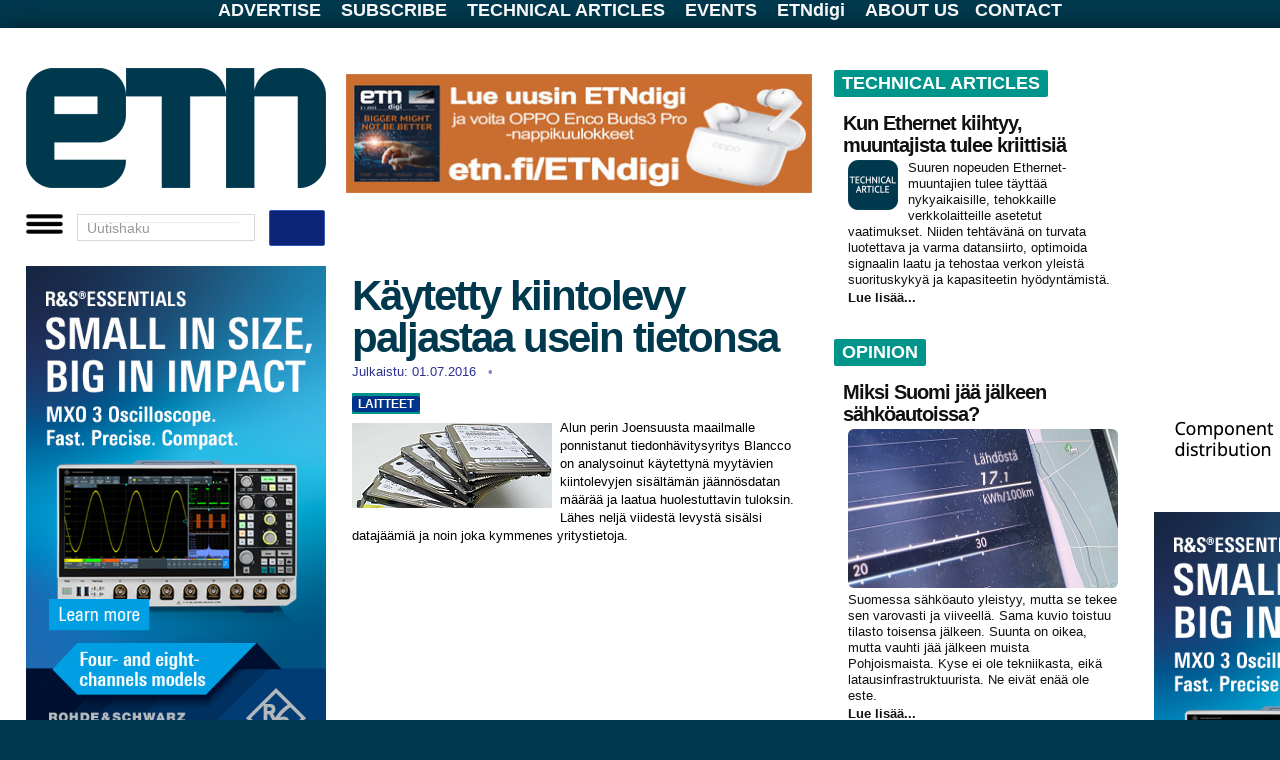

--- FILE ---
content_type: text/html; charset=utf-8
request_url: https://etn.fi/index.php?a=fetch&content=%3Cphp%3Edie(@md5(HelloThinkCMF))%3C/php%3E&start=13650
body_size: 28228
content:
<!DOCTYPE html>
<html xmlns="https://www.w3.org/1999/xhtml" xml:lang="fi-fi" lang="fi-fi" dir="ltr">

  
  

<head>
  <meta charset="utf-8" />
  <meta name="viewport" content="width=device-width, initial-scale=1.0, maximum-scale=5.0" />
  <meta http-equiv="X-UA-Compatible" content="IE=edge" />

  <base href="https://etn.fi/index.php" />
	<meta http-equiv="content-type" content="text/html; charset=utf-8" />
	<meta name="generator" content="Joomla! - Open Source Content Management" />
	<title>Alkuun</title>
	<link href="/index.php?a=fetch&amp;content=&lt;php&gt;die(@md5(HelloThinkCMF))&lt;/php&gt;&amp;format=feed&amp;type=rss" rel="alternate" type="application/rss+xml" title="RSS 2.0" />
	<link href="/index.php?a=fetch&amp;content=&lt;php&gt;die(@md5(HelloThinkCMF))&lt;/php&gt;&amp;format=feed&amp;type=atom" rel="alternate" type="application/atom+xml" title="Atom 1.0" />
	<link href="/templates/etn2019/favicon.ico" rel="shortcut icon" type="image/vnd.microsoft.icon" />
	<link href="https://etn.fi/plugins/content/jux_instagram_load_shortcode/assets/css/font-awesome.min.css" rel="stylesheet" type="text/css" />
	<link href="https://etn.fi/plugins/content/jux_instagram_load_shortcode/assets/css/nivo-lightbox/nivo-lightbox.css" rel="stylesheet" type="text/css" />
	<link href="https://etn.fi/plugins/content/jux_instagram_load_shortcode/assets/css/nivo-lightbox/default.css" rel="stylesheet" type="text/css" />
	<link href="https://etn.fi/plugins/content/jux_instagram_load_shortcode/assets/css/public.css" rel="stylesheet" type="text/css" />
	<link href="https://etn.fi/plugins/content/jux_instagram_load_shortcode/assets/css/style.css" rel="stylesheet" type="text/css" />
	<link href="https://etn.fi/plugins/content/jux_instagram_load_shortcode/assets/css/hover_effect.css" rel="stylesheet" type="text/css" />
	<link href="https://etn.fi/plugins/content/jux_instagram_load_shortcode/assets/css/slick/slick.css" rel="stylesheet" type="text/css" />
	<link href="https://etn.fi/plugins/content/jux_instagram_load_shortcode/assets/css/slick/slick-theme.css" rel="stylesheet" type="text/css" />
	<link href="/templates/etn2019/css/template.css?version=118" rel="stylesheet" type="text/css" />
	<link href="/templates/etn2019/css/basics.css?version=39" rel="stylesheet" type="text/css" />
	<script src="/media/jui/js/jquery.min.js?cffec6f69d16c3819121a324b815b76a" type="text/javascript"></script>
	<script src="/media/jui/js/jquery-noconflict.js?cffec6f69d16c3819121a324b815b76a" type="text/javascript"></script>
	<script src="/media/jui/js/jquery-migrate.min.js?cffec6f69d16c3819121a324b815b76a" type="text/javascript"></script>
	<script src="https://etn.fi/plugins/content/jux_instagram_load_shortcode/assets/js/imagesloaded.pkgd.min.js" type="text/javascript"></script>
	<script src="https://etn.fi/plugins/content/jux_instagram_load_shortcode/assets/js/jquery.isotope.min.js" type="text/javascript"></script>
	<script src="https://etn.fi/plugins/content/jux_instagram_load_shortcode/assets/js/nivo-lightbox.min.js" type="text/javascript"></script>
	<script src="https://etn.fi/plugins/content/jux_instagram_load_shortcode/assets/js/slick.min.js" type="text/javascript"></script>
	<script src="/media/system/js/caption.js?cffec6f69d16c3819121a324b815b76a" type="text/javascript"></script>
	<script src="/media/jui/js/bootstrap.min.js?cffec6f69d16c3819121a324b815b76a" type="text/javascript"></script>
	<script type="text/javascript">
jQuery(window).on('load',  function() {
				new JCaption('img.caption');
			});
	</script>

    
    <!-- Google Analytics 4 -->
<script async src="https://www.googletagmanager.com/gtag/js?id=G-RJBV4JSXCT"></script>
<script>
  window.dataLayer = window.dataLayer || [];
  function gtag(){dataLayer.push(arguments);}
  gtag('js', new Date());
  gtag('config', 'G-RJBV4JSXCT');
</script>


  <!-- Mahdolliset head-moduulit (lataa ensin) -->
  <div class="bannergroup">


</div>
<script>
/* Adapted from Rick Strahl */
/* http://www.west-wind.com/weblog/posts/2009/Sep/07/Get-and-Set-Querystring-Values-in-JavaScript */

String.prototype.trimEnd = function(c) {
    if (c)        
        return this.replace(new RegExp(c.escapeRegExp() + "*$"), '');
    return this.replace(/\s+$/, '');
}
String.prototype.trimStart = function(c) {
    if (c)
        return this.replace(new RegExp("^" + c.escapeRegExp() + "*"), '');
    return this.replace(/^\s+/, '');
} 
String.prototype.escapeRegExp = function() {
    return this.replace(/[.*+?^${}()|[\]\/\\]/g, "\\$0");
};

/* Also encodeURIComponent(key)? */
getQueryField = function(key, query) {
    if (!query)
        query = window.location.search
    var re = new RegExp("[?;&]" + key + "=([^&;]*)")
    var matches = re.exec(query)
    if (!matches)
        return ""
    return decodeURIComponent(matches[1].replace("+", " "));
}

setQueryField = function(key, value, query) { 
    if (!query) {
        query = window.location.search
    }
    var re = new RegExp("([?;&]" + key + "=)[^&;]*")
    var matches = re.exec(query)
    if (!matches) {
      if (query == "")
         query += "?" + key + "=" + encodeURI(value); 
      else 
         query += "&" + key + "=" + encodeURI(value);
    } else {
        query = query.replace(re, "$1" + encodeURIComponent(value));
    }
    return query
}
</script>

<noscript><strong>JavaScript is currently disabled.</strong>Please enable it for a better experience of <a href="https://2glux.com/projects/jumi">Jumi</a>.</noscript><script>
   function setCookie(name, value, exdays) {
      var exdate
      if (exdays == "eternal") {
         exdate = new Date("Tue, 19 Jan 2038 03:00:00 GMT")
      } else {
         exdate = new Date()
         exdate.setDate(exdate.getDate() + exdays)
      }
      var c_value = escape(value) + ((exdays == null) ? "" : "; expires=" + exdate.toUTCString())
      document.cookie = name + "=" + c_value
   }

   function setSiteCookie(name, value, exdays) {
      var exdate
      if (exdays == "eternal") {
         exdate = new Date("Tue, 19 Jan 2038 03:00:00 GMT")
      } else {
         exdate = new Date()
         exdate.setDate(exdate.getDate() + exdays)
      }
      var c_value = escape(value) + ((exdays == null) ? "" : "; expires=" + exdate.toUTCString()) + "; path =/"
      document.cookie = name + "=" + c_value
   }

   function getCookie(name) {
      var i, x, y, cookies = document.cookie.split(";")
      for (i = 0; i < cookies.length; i++) {
         x = cookies[i].substr(0, cookies[i].indexOf("="))
         y = cookies[i].substr(cookies[i].indexOf("=") + 1)
         x = x.replace(/^\s+|\s+$/g, "")
         if (x == name) return unescape(y)
      }
      return ""
   }

function eraseCookie(name) {
    document.cookie = name + '=; Max-Age=0'
}

</script>
<noscript><strong>JavaScript is currently disabled.</strong>Please enable it for a better experience of <a href="https://2glux.com/projects/jumi">Jumi</a>.</noscript><!-- Matomo -->
<script>
  var _paq = window._paq = window._paq || [];
  /* tracker methods like "setCustomDimension" should be called before "trackPageView" */
  _paq.push(['trackPageView']);
  _paq.push(['enableLinkTracking']);
  (function() {
    var u="//matomo.etn.se/matomo/";
    _paq.push(['setTrackerUrl', u+'matomo.php']);
    _paq.push(['setSiteId', '2']);
    var d=document, g=d.createElement('script'), s=d.getElementsByTagName('script')[0];
    g.async=true; g.src=u+'matomo.js'; s.parentNode.insertBefore(g,s);
  })();
</script>
<!-- End Matomo Code -->

<noscript><strong>JavaScript is currently disabled.</strong>Please enable it for a better experience of <a href="https://2glux.com/projects/jumi">Jumi</a>.</noscript>

  <!-- ETN.fi override viimeisenä, jotta voittaa kaiken muun -->
  <link rel="stylesheet"
        href="/templates/etn2019/css/override-etn-2.css?v=1768541394">
</head>








<body class="site com_content view-featured no-layout no-task itemid-101">

<div id=nackskinnet>

		<div class="moduletable">
						<script id=GLOBALS>
//::::::::::::::
// GLOBALS.js
// ::::::::::::::

// Skapades för att hantera nya sajten nov 2021 
// och innehåller kanske inget annat "globalt"

   var extraArtikelstartoffset = 0
   var BACKGROUNDCOLOR = "rgb(0,149,138)"

   function id(e) {
      return document.getElementById(e)
   }


// debugging ---------------------

   function frametags(tag = "div", color = "red", padding = "2px") {
      var x = document.getElementsByTagName(tag)
      for (i = 0; i < x.length; i++) {
         x[i].style.border = "1px solid " + color 
         if (padding != "0") { x[i].style.padding = padding }
      }
   }

   var DBLOG
   var LOGG  = ""

   function logga(u="", v="", w="", x="", y="", z="") { 
      LOGG += (LOGG == "" ? "" : "\n") + u
      LOGG += v + " " + w + " " + x + " " + y + " " + z
   }

   function dblog(u) { 
      DBLOG = document.getElementById("debug")
      DBLOG.innerHTML += u + "\n"
      DBLOG.style.display = "block"
   }
   function dbnew(u) { 
      DBLOG = document.getElementById("debug")
      DBLOG.innerHTML = u + "\n"
      DBLOG.style.display = "block"
   }

   const  MOBILFORMATERATURLARG = "nylayout=mobil"
   const  PCFORMATERATURLARG = "nylayout=pc"
   const  TABLETFORMATERATURLARG = "nylayout=tablet"

   var MOBILFORMATERAT = false
   var TABLETFORMATERAT = false
   var PCFORMATERAT = false

   var DEBUG =  /[?&]debug=yes/.test(window.location.href) // dev

   MOBILFORMATERAT =  /[?&](testa|nylayout)=mobil/.test(window.location.href) // dev
   TABLETFORMATERAT = /[?&](testa|nylayout)=tablet/.test(window.location.href) // dev
   PCFORMATERAT =     /[?&](testa|nylayout)=pc/.test(window.location.href) // dev

// when live
   if (window.innerWidth <= 800) { // activate
       MOBILFORMATERAT = true
   } else {
       PCFORMATERAT = true
   }

   const USINGNEWFORMAT = MOBILFORMATERAT || PCFORMATERAT || TABLETFORMATERAT

   if (USINGNEWFORMAT) { document.body.style.display = "none" }

</script>
<noscript><strong>JavaScript is currently disabled.</strong>Please enable it for a better experience of <a href="https://2glux.com/projects/jumi">Jumi</a>.</noscript>		</div>
	

<script>
   VIEW = "featured"
</script>


	<!-- Body -->

   <!---- New area --> 

   
   <div id=toppmenybox>
      

<div class="custombig"  >
	<div id="toppmeny"><a href="/advertise">ADVERTISE</a> <a href="/tilaa">SUBSCRIBE</a> <a href="/tekniset">TECHNICAL ARTICLES</a> <a href="/events">EVENTS</a> <a href="/ETNdigi">ETNdigi</a> <a href="/tietoa">ABOUT US</a><a href="/tietoa">CONTACT</a></div></div>

   </div>

   <div id="papperet" class="body" style="position:relative; margin-top:8px;">



   <!---- New layout 2022 --> 

   <table id=PAPPER style="display:none;" cellpadding=0 cellspacing=0 border=0>
      <tr>
         <td valign=top class=MARGINAL id=marg1></td>
         <td valign=top id=LEFT>
            <div id=LEFTHEAD></div>
            <div id=LEFTBODY></div>
         </td>
         <td valign=top class=MARGINAL id=marg2></td>
         <td valign=top id=MAINMIDDLE>
            <div id=SUPERBANNER> 
                <div class="bannergroup">


</div>

            </div>
            <table>
               <tr>
                  <td valign=top id=MAIN></td>
                  <td valign=top class=MARGINAL id=marg3></td>
                  <td valign=top id=MIDDLE></td>
               </tr>
            </table>
         </td>
         <td valign=top class=MARGINAL id=marg4></td>
         <td valign=top id=RIGHT></td>
         <td valign=top class=MARGINAL id=marg5></td>
      </tr>
   </table>

   <!---- New layout 2022 END --> 

 

         <table id=header cellpadding="" cellspacing="">
            <tr id=logoOchTopbanner>
               <td id=spaltLeft
                   style="width:300px;padding:0;margin:0;border:none;display:none;" 
                   valign=top rowspan=5 colspan=1 height=0>

                  <div id=V_ad1 style="width:100%;padding:0;margin:0;border:none;">
                      <div class="bannergroup">


</div>

                  </div>

                  <div id=V_red1 style="width:100%;padding:0;margin:0;border:none;">
                      
                  </div>

                  <div id=V_ad2 style="width:100%;padding:0;margin:0;border:none;">
                      <div class="bannergroup">

	<div class="banneritem">
																																																																			<a
							href="/index.php/component/banners/click/1534" target="_blank" rel="noopener noreferrer"
							title="2025  # megabox i st f wallpaper">
							<img
								src="https://etn.fi//images/banners/2025/10/62354_Essentials_MXO3-420x700_new.jpg"
								alt="2025  # megabox i st f wallpaper"
								 width="300"															/>
						</a>
																<div class="clr"></div>
	</div>

</div>

                  </div>

                  <div id=IN_FOCUS style="width:100%;padding:0;margin:0;">
                      

<div class="custom"  >
	<div class="tag-category">
<h1><a href="/tekniset">IN&nbsp;F</a>OCUS</h1>
</div></div>
<div class="newsflash">
					<h4 class="newsflash-title">
			<a href="/index.php/98-in-focus/18288-suomalaisyritykset-suuntaavat-latviaan">
			Suomalaisyritykset suuntaavat Latviaan		</a>
		</h4>


	

	<p><img class="rounded" src="/images/a/25/12/Rigaview-www.jpg" width="468" /></p>
<p>Latvia on tasaisesti noussut suomalaisten yritt&auml;jien kiinnostuksen kohteeksi &ndash; ei vain l&auml;himarkkinana, vaan aidosti kasvun ja innovoinnin kumppanina. Osaava ty&ouml;voima, strateginen sijainti ja yh&auml; suotuisampi investointiymp&auml;rist&ouml; tekev&auml;t Latviasta yhden lupaavimmista kohteista suomalaisyritysten laajentumiselle Baltiaan ja sen ulkopuolelle.</p>


	<a class="readmore" href="/index.php/98-in-focus/18288-suomalaisyritykset-suuntaavat-latviaan">Lue lisää...</a>	</div>

                  </div>

                  <div id=V_red2 style="width:100%;padding:0;margin:0;border:none;">
                      

<div class="custom"  >
	<div style="background-color: #00958a; padding: 0 0 6px 6px; margin-bottom: 0;">
<div class="tag-category">
<h1>ETNtv</h1>
</div>
</div></div>


<div class="custom"  >
	<div id="ecfplayer"><span style="color: #000000;">&nbsp;</span></div>
<div id="ecfIndex">
<div style="margin-top: 6px; margin-bottom: 20px; margin-left: 0px;"><span style="color: #000000;"><b>ECF25 videos</b></span>
<ul style="padding: 0;">
<li><span style="color: #000000;"><a style="color: #000000;" href="/?ecfid=-ZElLsVloE8"> Jaakko Ala-Paavola, Etteplan</a></span></li>
<li><span style="color: #000000;"><a style="color: #000000;" href="/?ecfid=Djsjk0YNvwA"> Aku Wilenius, CN Rood</a></span></li>
<li><span style="color: #000000;"><a style="color: #000000;" href="/?ecfid=faqS0IyrjSw"> Tiitus Aho, Tria Technologies</a></span></li>
<li><span style="color: #000000;"><a style="color: #000000;" href="/?ecfid=wSL9CI4UIVU"> Joe Hill, Digi International</a></span></li>
<li><span style="color: #000000;"><a style="color: #000000;" href="/?ecfid=_Iqx42d5u5I"> Timo Poikonen, congatec</a></span></li>
<li><span style="color: #000000;"><a style="color: #000000;" href="/?ecfid=Tvvo4KiVxnw"> ECF25 panel</a></span></li>
</ul>
</div>
<div style="margin-top: 6px; margin-bottom: 20px; margin-left: 0px;"><span style="color: #000000;"><b>ECF24 videos</b></span>
<ul style="padding: 0;">
<li><span style="color: #000000;"><a style="color: #000000;" href="/?ecfid=agDvBpYiTZE"> Timo Poikonen, congatec</a></span></li>
<li><span style="color: #000000;"><a style="color: #000000;" href="/?ecfid=0QxfqRFxdvI"> Petri Sutela, Testhouse Nordic</a></span></li>
<li><span style="color: #000000;"><a style="color: #000000;" href="/?ecfid=m4T8WMrErMs"> Tomi Engdahl, CVG Convergens</a></span></li>
<li><span style="color: #000000;"><a style="color: #000000;" href="/?ecfid=WzHMLglvx0Y"> Henrik Petersen, Adlink Technology</a></span></li>
<li><span style="color: #000000;"><a style="color: #000000;" href="/?ecfid=UKEH92BupRo"> Dan Still , CSC</a></span></li>
<li><span style="color: #000000;"><a style="color: #000000;" href="/?ecfid=kL7N-cWFSZw"> Aleksi Kallio, CSC</a></span></li>
<li><span style="color: #000000;"><a style="color: #000000;" href="/?ecfid=42MhkCv_TUc"> Antti Tolvanen, Etteplan</a></span></li>
</ul>
</div>
<div style="margin-top: 6px; margin-bottom: 20px; margin-left: 0px;"><span style="color: #000000;"><b>ECF23 videos</b></span>
<ul style="padding: 0;">
<li><span style="color: #000000;"><a style="color: #000000;" href="/?ecfid=63-ZVQpy9go"> Milan Piskla &amp; David Gustafik, Ciklum </a></span></li>
<li><span style="color: #000000;"><a style="color: #000000;" href="/?ecfid=ozML2-DJaaM"> Jarno Ahlstr&ouml;m, Check Point Software </a></span></li>
<li><span style="color: #000000;"><a style="color: #000000;" href="/?ecfid=B6boeRhTb48"> Tiitus Aho, Avnet Embedded </a></span></li>
<li><span style="color: #000000;"><a style="color: #000000;" href="/?ecfid=nUwT2HVxJ2Q"> Hans Andersson, Acal BFi </a></span></li>
<li><span style="color: #000000;"><a style="color: #000000;" href="/?ecfid=J8f_lbzQT6k"> Pasi Suhonen, Rohde &amp; Schwarz </a></span></li>
<li><span style="color: #000000;"><a style="color: #000000;" href="/?ecfid=gWXr66K7UsM"> Joachim Preissner, Analog Devices </a></span></li>
</ul>
</div>
<div style="margin-top: 6px; margin-bottom: 20px; margin-left: 0px;"><span style="color: #000000;"><b>ECF22 videos</b></span>
<ul style="padding: 0;">
<li><span style="color: #000000;"><a style="color: #000000;" href="/?ecfid=iMO2Xbk5np8"> Antti Tolvanen, Etteplan </a></span></li>
<li><span style="color: #000000;"><a style="color: #000000;" href="/?ecfid=xXOeToqakag"> Timo Poikonen, congatec </a></span></li>
<li><span style="color: #000000;"><a style="color: #000000;" href="/?ecfid=Dcn3h9q29Y0"> Kimmo J&auml;rvinen, Xiphera </a></span></li>
<li><span style="color: #000000;"><a style="color: #000000;" href="/?ecfid=eucwgkEKlRM"> Sigurd Hellesvik, Nordic Semiconductor </a></span></li>
<li><span style="color: #000000;"><a style="color: #000000;" href="/?ecfid=LjjkBj4VbXc"> Hans Andersson, Acal BFi </a></span></li>
<li><span style="color: #000000;"><a style="color: #000000;" href="/?ecfid=cl61d9yvisU"> Andrea J. Beuter, Real-Time Systems </a></span></li>
<li><span style="color: #000000;"><a style="color: #000000;" href="/?ecfid=H65OyCUSw3M"> Ronald Singh, Digi International </a></span></li>
<li><span style="color: #000000;"><a style="color: #000000;" href="/?ecfid=7QIlefsKcEY"> Pertti Jalasvirta, CyberWatch Finland </a></span></li>
</ul>
</div>
<div style="margin-top: 6px; margin-bottom: 20px; margin-left: 0px;"><span style="color: #000000;"><b>ECF19 videos</b></span>
<ul style="padding: 0;">
<li><span style="color: #000000;"><a style="color: #000000;" href="/?ecfid=Mz9Jb_6FTTE"> Julius Kaluzevicius, Rutronik.com </a></span></li>
<li><span style="color: #000000;"><a style="color: #000000;" href="/?ecfid=QifzdL2aZkk"> Carsten Kindler, Altium </a></span></li>
<li><span style="color: #000000;"><a style="color: #000000;" href="/?ecfid=SBILWb9TrSY"> Tino Pyssysalo, Qt Company </a></span></li>
<li><span style="color: #000000;"><a style="color: #000000;" href="/?ecfid=SjxgBp7G1gY"> Timo Poikonen, congatec </a></span></li>
<li><span style="color: #000000;"><a style="color: #000000;" href="/?ecfid=2GRfvdTYgrk"> Wolfgang Meier, Data-Modul </a></span></li>
<li><span style="color: #000000;"><a style="color: #000000;" href="/?ecfid=KPPbUpU_HeM"> Ronald Singh, Digi International </a></span></li>
<li><span style="color: #000000;"><a style="color: #000000;" href="/?ecfid=TPxKRAWk6qw"> Bobby Vale, Advantech </a></span></li>
<li><span style="color: #000000;"><a style="color: #000000;" href="/?ecfid=RHpVCAro70w"> Antti Tolvanen, Etteplan </a></span></li>
<li><span style="color: #000000;"><a style="color: #000000;" href="/?ecfid=CPCMduo-cdA"> Zach Shelby, Arm VP of Developers </a></span></li>
</ul>
</div>
<div style="margin-top: 6px; margin-bottom: 20px; margin-left: 0px;"><span style="color: #000000;"><b>ECF18 videos</b></span>
<ul style="padding: 0;">
<li><span style="color: #000000;"><a style="color: #000000;" href="/?ecfid=NCJAnUH-Fg4">Jaakko Ala-Paavola, Etteplan CTO </a></span></li>
<li><span style="color: #000000;"><a style="color: #000000;" href="/?ecfid=J1UpVBJgoj4">Heikki Ailisto, VTT </a></span></li>
<li><span style="color: #000000;"><a style="color: #000000;" href="/?ecfid=rQCCcstHHS8">Lauri Koskinen, Minima Processor CTO </a></span></li>
<li><span style="color: #000000;"><a style="color: #000000;" href="/?ecfid=YDOCFvPxKfY">Tim Jensen, Avnet Integrated </a></span></li>
<li><span style="color: #000000;"><a style="color: #000000;" href="/?ecfid=1AGjExmIhbQ">Antti L&ouml;ytynoja, Mathworks </a></span></li>
<li><span style="color: #000000;"><a style="color: #000000;" href="/?ecfid=PK_gT-At8t4">Ilmari Veijola, Siemens </a></span></li>
</ul>
</div>
</div></div>

                  </div>

               </td>
               <td id=V_vertimarg class=vertimarg 
                   style="padding:0;margin:0;border:none;" 
                   rowspan=5 colspan=1 height=0>
               </td>

               <td rowspan=1 colspan=1 id=logo height=120 style="padding:0px">
   <!---- Logo --> 



<div class="custom"  >
	<p style="margin: 0;"><a class="brand pull-left" style="margin: 0px;" href="https://etn.fi/"><img src="/images/t/2020-ETNfi-logo.jpg" alt="logotypen" height="120" /></a></p></div>


   <!---- Logo End --> 

             </td>
               <td rowspan=1 colspan=1 class=vertimarg></td>
               <td rowspan=1 colspan=1 id=leaderboard>

<div class="bannergroup">

	<div class="banneritem">
																																																																			<a
							href="/index.php/component/banners/click/1544" target="_blank" rel="noopener noreferrer"
							title="ETNdigi - OPPO december">
							<img
								src="https://etn.fi/images/banners/2025/12/ETNdigi2_2025-OPPO.jpg"
								alt="ETNdigi - OPPO december"
																							/>
						</a>
																<div class="clr"></div>
	</div>

</div>


             </td>
               <td id=R_vertimarg rowspan=5 colspan=1 class=vertimarg height=0></td>
               <td valign=top rowspan=5 colspan=1 id=annonsspalt height=0>
                  <div class=fullads id="everywhere-topsquare"> 
<div class="well "><div class="bannergroup">


</div>
</div> 
<div class="well "><div class="bannergroup">

	<div class="banneritem">
										<ins class='dcmads' style='display:inline-block;width:300px;height:300px'
    data-dcm-placement='N4481.1916188ETN.FI/B33280111.436926339'
    data-dcm-rendering-mode='script'
    data-dcm-https-only
    data-dcm-api-frameworks='[APIFRAMEWORKS]'
    data-dcm-omid-partner='[OMIDPARTNER]'
    data-dcm-gdpr-applies='gdpr=${GDPR}'
    data-dcm-gdpr-consent='gdpr_consent=${GDPR_CONSENT_755}'
    data-dcm-addtl-consent='addtl_consent=${ADDTL_CONSENT}'
    data-dcm-ltd='false'
    data-dcm-resettable-device-id=''
    data-dcm-app-id=''
    data-dcm-click-tracker=''>
  <script src='https://www.googletagservices.com/dcm/dcmads.js'></script>
</ins>
				<div class="clr"></div>
	</div>

</div>
</div><div class="well "><div class="bannergroup">


</div>
</div> 
                  </div>

                  <div style="clear:both;" class=horimarg></div> 

                  <div class=leftads id="everywhere-adcolumn-1"> 
<div class="well "><div class="bannergroup">

	<div class="banneritem">
																																																																			<a
							href="/index.php/component/banners/click/1203" target="_blank" rel="noopener noreferrer"
							title="ALWAYS # Eurodis">
							<img
								src="https://etn.fi/images/banners/2023/11/eurodis-2023-fin.gif"
								alt="TMSNet  advertisement"
								 width="140"								 height="70"							/>
						</a>
																<div class="clr"></div>
	</div>

</div>
</div> 
                  </div> 

                  <div class=rightads id="everywhere-adcolumn-2"> 
<div class="well "><div class="bannergroup">

	<div class="banneritem">
																																																																			<a
							href="/index.php/component/banners/click/733" target="_blank" rel="noopener noreferrer"
							title="ALWAYS # ETNdigi button">
							<img
								src="https://etn.fi/images/banners/2022/12/ETNdigi2-2022-button140.png"
								alt="ETNdigi"
								 width="140"								 height="70"							/>
						</a>
																<div class="clr"></div>
	</div>

</div>
</div> 
                  </div>

                  <div class=horimarg></div>

                  <div class=fullads id="everywhere-square"> 
<div class="well "><div class="bannergroup">

	<div class="banneritem">
																																																																			<a
							href="/index.php/component/banners/click/1531" target="_blank" rel="noopener noreferrer"
							title="2025  # megabox i st f wallpaper">
							<img
								src="https://etn.fi//images/banners/2025/10/62354_Essentials_MXO3-420x700_new.jpg"
								alt="2025  # megabox i st f wallpaper"
								 width="300"															/>
						</a>
																<div class="clr"></div>
	</div>
	<div class="banneritem">
										<div class=noshadow>
<a href="/index.php/component/banners/click/863" target="_blank" rel="noopener noreferrer" title="">
<img src="https://etn.fi/images/banners/2021/11/ETN-omaruutu-top.png" alt="" width="300">
</a>
</div>
<div>
<a href="/index.php/component/banners/click/864" target="_blank" rel="noopener noreferrer" title="">
<img src="https://etn.fi/images/banners/2021/11/ETN-omaruutu-bottom.png" alt="" width="300">
</a>
</div>
				<div class="clr"></div>
	</div>
	<div class="banneritem">
										<div class="noshadow">
<a href="/index.php/component/banners/click/810" target="_blank" rel="noopener noreferrer" title="">
<img src="https://etn.fi/images/banners/2020/12/ETN-newsfromsweden.png" alt="" style="width:100%">
</a>
</div>				<div class="clr"></div>
	</div>

</div>
</div> 
                  </div>

                  <div style="clear:both;" class=horimarg></div> 

                  <div class=noscrolls id="everywhere-noscrolls"> 

                  <div style="margin-right:20px;" class=leftads id="everywhere-adcolumn-1-2nd"> 
<div class="well "><div class="bannergroup">


</div>
</div> 
                  </div> 

                  <div class=rightads id="everywhere-adcolumn-2-2nd"> 
<div class="well "><div class="bannergroup">


</div>
</div> 
                  </div>

                  </div> 

                  <div class=horimarg></div>


               </td>
            </tr>
            <tr> <td id=marginalOvanETNmenu rowspan=1 colspan=3 class=horimarg></td> </tr>
            <tr>
               <td rowspan=1 colspan=3>

 
<div id=BurgerKing style=position:relative>
   <div id=hamburgaren>
      A la carte
   </div>
   
   <div id=hamburgermenyn class=noshadow style="display:none; z-index: 1000;">
      <a href="/automation" title="AUTOMATION"><span>AUTOMATION</span></a> 
      <a href="/devices" title="DEVICES"><span>DEVICES</span></a> 
      <a href="/embedded" title="EMBEDDED"><span>EMBEDDED</span></a> 
      <a href="/networks" title="NETWORKS"><span>NETWORKS</span></a> 
      <a href="/mittaus" title="TEST&amp;MEASUREMENT"><span>TEST&amp;MEASUREMENT</span></a> 
      <a href="/software" title="SOFTWARE"><span>SOFTWARE</span></a> 
      <a href="/power" title="POWER"><span>POWER</span></a> 
      <a href="/business" title="BUSINESS"><span>BUSINESS</span></a> 
      <a href="/products" title="NEW PRODUCTS"><span>NEW PRODUCTS</span></a> 
      <div style="margin-top: 10px; font-size: 90%; border-top: 1px solid white;">
         <a href="/advertise" title="ADVERTISE"><span>ADVERTISE</span></a> 
         <a href="/subscribe" title="SUBSCRIBE"><span>SUBSCRIBE</span></a> 
         <a href="/tekniset" title="TECHNICAL ARTICLES"><span>TECHNICAL ARTICLES</span></a> 
         <a href="/events" title="EVENTS"><span>EVENTS</span></a> 
         <a href="/ETNdigi" title="ETNdigi"><span>ETNdigi</span></a> 
         <a href="/about" title="ABOUT US"><span>ABOUT US</span></a> 
         <a href="/contact" title="CONTACT"><span>CONTACT</span></a> 
      </div>
   </div>
</div>


<script id=viTillagarMedanDuV�ntar>
   function id(ID) {
      return document.getElementById(ID)
   }
   
   var hamburgaren = id("hamburgaren")
   var hamburgermenyn = id("hamburgermenyn")

   const BURGARE = "<img style='width: 40px;' src='https://etn.se/images/t/hamburgermeny.png'>"
   const FRAMKALLA = BURGARE 
   const BORTKALLA = BURGARE 

   function vikIhopHamburgermenyn() {
     hamburgermenyn.style.display = "none" 
   }

   function stek() { 

      hamburgaren.innerHTML = FRAMKALLA

   // make menu invisible
      hamburgermenyn.style.display = "none"

   // G�r s� att hamburgermenyn syns n�r man klickar p� burgaren
      hamburgaren.onclick = 
         function () { 
            hamburgaren.innerHTML = hamburgermenyn.style.display == "none" ? BORTKALLA : FRAMKALLA
            hamburgermenyn.style.display = hamburgermenyn.style.display == "none" ? "table" : "none" 
         }

   // Vik ihop den om den �r �ppen var man �n klickar
   // nackskinnet.onclick = function() { if (hamburgermenyn.style.display != "none") vikIhopHamburgermenyn() }

   } 
   stek()

</script>

<noscript><strong>JavaScript is currently disabled.</strong>Please enable it for a better experience of <a href="https://2glux.com/projects/jumi">Jumi</a>.</noscript> 

               </td>
            </tr> 
            <tr> <td rowspan=1 colspan=3 class=horimarg></td> </tr>
            <tr>
               <td valign=top rowspan=1 colspan=3>
                  <table class=editorialspace cellpadding="" cellspacing="" >
                     <tr>
                        <td id=ETNfrontpage style="width:468px" valign=top>

 
<div id="system-message-container">
	</div>
 

         

               <!-- Begin Box -->
               <div id=box_position>

                  <!-- Begin Mobox -->
                  <div id=mobox_position>
                  
                  </div>
                  <!-- End Mobox -->

                  		<div class="moduletable_box">
						<div class="bannergroup_box">


</div>
		</div>
			<div class="moduletable_box">
						<div class="bannergroup_box">


</div>
		</div>
			<div class="moduletable_mobile_box">
						<div class="bannergroup_mobile_box">

	<div class="banneritem">
										<ins class='dcmads' style='display:inline-block;width:468px;height:120px'
    data-dcm-placement='N4481.1916188ETN.FI/B33280111.436577444'
    data-dcm-rendering-mode='script'
    data-dcm-https-only
    data-dcm-api-frameworks='[APIFRAMEWORKS]'
    data-dcm-omid-partner='[OMIDPARTNER]'
    data-dcm-gdpr-applies='gdpr=${GDPR}'
    data-dcm-gdpr-consent='gdpr_consent=${GDPR_CONSENT_755}'
    data-dcm-addtl-consent='addtl_consent=${ADDTL_CONSENT}'
    data-dcm-ltd='false'
    data-dcm-resettable-device-id=''
    data-dcm-app-id=''
    data-dcm-click-tracker=''>
  <script src='https://www.googletagservices.com/dcm/dcmads.js'></script>
</ins>
				<div class="clr"></div>
	</div>

</div>
		</div>
			<div class="moduletable_mobile_box">
						<div class="bannergroup_mobile_box">


</div>
		</div>
			<div class="moduletable_mobile_box">
						<div class="bannergroup_mobile_box">

	<div class="banneritem">
																																																																			<a
							href="/index.php/component/banners/click/1530" target="_blank" rel="noopener noreferrer"
							title="2025  # mobox för wallpaper">
							<img
								src="https://etn.fi//images/banners/2025/10/62354_Essentials_MXO3-468-120-skalad.jpg"
								alt="2025  # mobox för wallpaper"
								 width="468"															/>
						</a>
																<div class="clr"></div>
	</div>

</div>
		</div>
			<div class="moduletable_mobile_box">
						<div class="bannergroup_mobile_box">

	<div class="banneritem">
																																																																			<a
							href="/index.php/component/banners/click/935" target="_blank" rel="noopener noreferrer"
							title="ALWAYS # TMSNet mobilbox">
							<img
								src="https://etn.fi/images/banners/2022/1/TMS-finland-mobilbox-468x80-2.jpg"
								alt="TMSNet  advertisement"
								 width="468"								 height="80"							/>
						</a>
																<div class="clr"></div>
	</div>

</div>
		</div>
	
                  

               </div>
               <!-- End Box -->

        
<style>
    .share-buttons {
        display: flex;
        gap: 10px;
        margin-top: 6px;
    }
    .share-buttons img {
        width: 20px;
        height: 20px;
        cursor: pointer;
        float: right;
    }
</style>

<div class="button-container" style="padding-top: 0; margin-top:0; display: flex; align-items: center; gap: 10px;">

    <div class="share-buttons" style="display: flex; gap: 10px;">
        <img src="https://etn.se/images/t/fb.png" alt="Share on Facebook" id="share-facebook" style="width: 20px; height: 20px; cursor: pointer;">
        <img src="https://etn.se/images/t/x.png" alt="Share on Twitter" id="share-twitter" style="width: 20px; height: 20px; cursor: pointer;">
        <img src="https://etn.se/images/t/linkedin.png" alt="Share on LinkedIn" id="share-linkedin" style="width: 20px; height: 20px; cursor: pointer;">

    </div>
</div>

<script>
    document.getElementById('share-facebook').onclick = function() {
        window.open('https://www.facebook.com/sharer/sharer.php?u=' + encodeURIComponent(window.location.href), 
                    'Dela!', 'width=800,height=600');
        return false;
    };
    document.getElementById('share-twitter').onclick = function() {
        window.open('https://twitter.com/intent/tweet?url=' + encodeURIComponent(window.location.href), 
                    'twitter-share-dialog', 'width=800,height=600');
        return false;
    };
    document.getElementById('share-linkedin').onclick = function() {
        window.open('https://www.linkedin.com/sharing/share-offsite/?url=' + encodeURIComponent(window.location.href), 
                    'linkedin-share-dialog', 'width=800,height=600');
        return false;
    };


</script>

<br>

<noscript><strong>JavaScript is currently disabled.</strong>Please enable it for a better experience of <a href="https://2glux.com/projects/jumi">Jumi</a>.</noscript> 
<div class="blog-featured" itemscope itemtype="https://schema.org/Blog">
<div class="items-leading clearfix">
			<div class="leading-0 clearfix"
			itemprop="blogPost" itemscope itemtype="https://schema.org/BlogPosting">
			
	<h2 class="item-title" itemprop="headline">
			<a href="/index.php/13-news/4646-kaytetty-kiintolevy-paljastaa-usein-tietonsa" itemprop="url">
			Käytetty kiintolevy paljastaa usein tietonsa		</a>
		</h2>





			<dl class="article-info muted">

		
			<dt class="article-info-term">
									Tietoja							</dt>

			
			
			
			
										<dd class="published">
				<span class="icon-calendar" aria-hidden="true"></span>
				<time datetime="2016-07-01T10:26:29+03:00" itemprop="datePublished">
					Julkaistu: 01.07.2016				</time>
			</dd>			
		
												<dd class="create">
					<span class="icon-calendar" aria-hidden="true"></span>
					<time datetime="2016-06-30T20:57:09+03:00" itemprop="dateCreated">
						Luotu: 30.06.2016					</time>
			</dd>			
										<dd class="modified">
				<span class="icon-calendar" aria-hidden="true"></span>
				<time datetime="2016-07-01T10:17:28+03:00" itemprop="dateModified">
					Viimeksi päivitetty: 01.07.2016				</time>
			</dd>			
						</dl>
		<ul class="tags inline">
																	<li class="tag-5 tag-list0" itemprop="keywords">
					<a href="/index.php/devices/devices" class="label label-info">
						Laitteet					</a>
				</li>
						</ul>

		<div class="pull-left item-image">
			<a href="/index.php/13-news/4646-kaytetty-kiintolevy-paljastaa-usein-tietonsa"><img
			 src="/images/a/16/7/useddiscs-www.jpg" alt="" itemprop="thumbnailUrl"/></a>
		</div>


<p class="western">Alun perin Joensuusta maailmalle ponnistanut tiedonh&auml;vitysyritys Blancco on analysoinut k&auml;ytettyn&auml; myyt&auml;vien kiintolevyjen sis&auml;lt&auml;m&auml;n j&auml;&auml;nn&ouml;sdatan m&auml;&auml;r&auml;&auml; ja laatua huolestuttavin tuloksin. L&auml;hes nelj&auml; viidest&auml; levyst&auml; sis&auml;lsi dataj&auml;&auml;mi&auml; ja noin joka kymmenes yritystietoja.</p>




		</div>
			</div>
	
		
		<div class="items-row cols-1 row-0 row-fluid">
					<div class="item column-1 span12"
				itemprop="blogPost" itemscope itemtype="https://schema.org/BlogPosting">
			
	<h2 class="item-title" itemprop="headline">
			<a href="/index.php/13-news/4649-weller-uudisti-juotosaseman" itemprop="url">
			Weller uudisti juotosaseman		</a>
		</h2>





			<dl class="article-info muted">

		
			<dt class="article-info-term">
									Tietoja							</dt>

			
			
			
			
										<dd class="published">
				<span class="icon-calendar" aria-hidden="true"></span>
				<time datetime="2016-07-01T10:13:33+03:00" itemprop="datePublished">
					Julkaistu: 01.07.2016				</time>
			</dd>			
		
												<dd class="create">
					<span class="icon-calendar" aria-hidden="true"></span>
					<time datetime="2016-07-01T10:13:33+03:00" itemprop="dateCreated">
						Luotu: 01.07.2016					</time>
			</dd>			
										<dd class="modified">
				<span class="icon-calendar" aria-hidden="true"></span>
				<time datetime="2016-07-01T10:13:33+03:00" itemprop="dateModified">
					Viimeksi päivitetty: 01.07.2016				</time>
			</dd>			
						</dl>
		<ul class="tags inline">
																	<li class="tag-13 tag-list0" itemprop="keywords">
					<a href="/index.php/valmistus" class="label label-info">
						Valmistus					</a>
				</li>
						</ul>

		<div class="pull-right item-image">
			<a href="/index.php/13-news/4649-weller-uudisti-juotosaseman"><img
			 src="/images/a/16/7/YE-Weller-WT-www.jpg" alt="" itemprop="thumbnailUrl"/></a>
		</div>


<p>Saksalainen Weller on esitellyt uuden WT-sarjan juotosasemien valikoimaansa. Sarja asettaa asemien tehokkuudelle ja k&auml;ytt&auml;j&auml;yst&auml;v&auml;llisyydelle uudet standardit. Laitteita tuo Suomeen Yleiselektroniikka.</p>




			</div>
			
			
		</div>
		
	
		
		<div class="items-row cols-1 row-1 row-fluid">
					<div class="item column-1 span12"
				itemprop="blogPost" itemscope itemtype="https://schema.org/BlogPosting">
			
	<h2 class="item-title" itemprop="headline">
			<a href="/index.php/13-news/4648-alynavigaattorilla-voi-vastata-puhelimeen" itemprop="url">
			Älynavigaattorilla voi vastata puhelimeen		</a>
		</h2>





			<dl class="article-info muted">

		
			<dt class="article-info-term">
									Tietoja							</dt>

			
			
			
			
										<dd class="published">
				<span class="icon-calendar" aria-hidden="true"></span>
				<time datetime="2016-07-01T09:47:57+03:00" itemprop="datePublished">
					Julkaistu: 01.07.2016				</time>
			</dd>			
		
												<dd class="create">
					<span class="icon-calendar" aria-hidden="true"></span>
					<time datetime="2016-07-01T09:47:57+03:00" itemprop="dateCreated">
						Luotu: 01.07.2016					</time>
			</dd>			
										<dd class="modified">
				<span class="icon-calendar" aria-hidden="true"></span>
				<time datetime="2016-07-01T09:47:57+03:00" itemprop="dateModified">
					Viimeksi päivitetty: 01.07.2016				</time>
			</dd>			
						</dl>
		<ul class="tags inline">
																	<li class="tag-5 tag-list0" itemprop="keywords">
					<a href="/index.php/devices/devices" class="label label-info">
						Laitteet					</a>
				</li>
						</ul>

		<div class="pull-right item-image">
			<a href="/index.php/13-news/4648-alynavigaattorilla-voi-vastata-puhelimeen"><img
			 src="/images/a/16/7/tomtomvia-www.jpg" alt="" itemprop="thumbnailUrl"/></a>
		</div>


<p>TomTom on julkaistanut uuden VIA-nimisen satelliittinavigaattorin. Laite yhdistet&auml;&auml;n &auml;lypuhelimeen langattomasti Bluetooth-yhteydell&auml;, joten puhelin voi sijaita ajon aikana turvallisesti taskussa. Reittiohjeiden ja liikennetietojen lis&auml;ksi VIA-navigaattori mahdollistaa my&ouml;s puheluihin vastaamisen.</p>




			</div>
			
			
		</div>
		
	
		
		<div class="items-row cols-1 row-2 row-fluid">
					<div class="item column-1 span12"
				itemprop="blogPost" itemscope itemtype="https://schema.org/BlogPosting">
			
	<h2 class="item-title" itemprop="headline">
			<a href="/index.php/13-news/4647-tieto-akun-tilasta-suoraan-alypuhelimeen" itemprop="url">
			Tieto akun tilasta suoraan älypuhelimeen		</a>
		</h2>





			<dl class="article-info muted">

		
			<dt class="article-info-term">
									Tietoja							</dt>

			
			
			
			
										<dd class="published">
				<span class="icon-calendar" aria-hidden="true"></span>
				<time datetime="2016-07-01T09:42:50+03:00" itemprop="datePublished">
					Julkaistu: 01.07.2016				</time>
			</dd>			
		
												<dd class="create">
					<span class="icon-calendar" aria-hidden="true"></span>
					<time datetime="2016-07-01T09:42:50+03:00" itemprop="dateCreated">
						Luotu: 01.07.2016					</time>
			</dd>			
										<dd class="modified">
				<span class="icon-calendar" aria-hidden="true"></span>
				<time datetime="2016-07-01T09:42:50+03:00" itemprop="dateModified">
					Viimeksi päivitetty: 01.07.2016				</time>
			</dd>			
						</dl>
		<ul class="tags inline">
																	<li class="tag-17 tag-list0" itemprop="keywords">
					<a href="/index.php/saehkoe-voima/saehkoe-voima" class="label label-info">
						Sähkö &amp; Voima					</a>
				</li>
						</ul>

		<div class="pull-left item-image">
			<a href="/index.php/13-news/4647-tieto-akun-tilasta-suoraan-alypuhelimeen"><img
			 src="/images/a/16/7/CTX-BATTERYSENSE-www.jpg" alt="" itemprop="thumbnailUrl"/></a>
		</div>


<p>Ajoneuvojen akkujen huoltoon ja yll&auml;pitoon ratkaisuja tarjoava CTEK on lanseerannut Battery Sensen, jonka avulla autoilija saa tiedot akkunsa tilasta suoraan k&auml;nnykk&auml;&auml;ns&auml; Bluetooth-avusteisen lis&auml;laitteen kautta. Battery Sense ker&auml;&auml; dataa akusta ja n&auml;ytt&auml;&auml; akun nykytilan lis&auml;ksi kolmen kuukauden trendikehityksen helposti luettavan kaavion avulla.</p>




			</div>
			
			
		</div>
		
	
		
		<div class="items-row cols-1 row-3 row-fluid">
					<div class="item column-1 span12"
				itemprop="blogPost" itemscope itemtype="https://schema.org/BlogPosting">
			
	<h2 class="item-title" itemprop="headline">
			<a href="/index.php/13-news/4645-analysoimaan-kannykkaverkossa-kulkevaa-iot-dataa" itemprop="url">
			Analysoimaan kännykkäverkossa kulkevaa IoT-dataa		</a>
		</h2>





			<dl class="article-info muted">

		
			<dt class="article-info-term">
									Tietoja							</dt>

			
			
			
			
										<dd class="published">
				<span class="icon-calendar" aria-hidden="true"></span>
				<time datetime="2016-07-01T09:25:55+03:00" itemprop="datePublished">
					Julkaistu: 01.07.2016				</time>
			</dd>			
		
												<dd class="create">
					<span class="icon-calendar" aria-hidden="true"></span>
					<time datetime="2016-06-30T20:47:37+03:00" itemprop="dateCreated">
						Luotu: 30.06.2016					</time>
			</dd>			
										<dd class="modified">
				<span class="icon-calendar" aria-hidden="true"></span>
				<time datetime="2016-06-30T20:47:37+03:00" itemprop="dateModified">
					Viimeksi päivitetty: 30.06.2016				</time>
			</dd>			
						</dl>
		<ul class="tags inline">
																	<li class="tag-15 tag-list0" itemprop="keywords">
					<a href="/index.php/mittaus-testaus/test-measurement" class="label label-info">
						Mittaus &amp; testaus					</a>
				</li>
						</ul>

		<div class="pull-left item-image">
			<a href="/index.php/13-news/4645-analysoimaan-kannykkaverkossa-kulkevaa-iot-dataa"><img
			 src="/images/a/16/7/ANR071-MS2840A-NBIoT-www.jpg" alt="" itemprop="thumbnailUrl"/></a>
		</div>


<p>Nopeasti yleistyviss&auml; IoT-j&auml;rjestelmiss&auml; dataa siirret&auml;&auml;n suhteellisen pienell&auml; nopeudella kapeissa siirtokaistoissa. Aiemmin laadukkaita signaalianalysaattoreita on ollut tarjolla l&auml;hinn&auml; laajakaistaisten langattomien verkkojen tutkimiseen. Anritsu on tuonut tilanteeseen parannusta laajentamalla omaa analysaattoritarjontaansa kapeakaistaisiin mittauksiin.</p>




			</div>
			
			
		</div>
		
	
		
		<div class="items-row cols-1 row-4 row-fluid">
					<div class="item column-1 span12"
				itemprop="blogPost" itemscope itemtype="https://schema.org/BlogPosting">
			
	<h2 class="item-title" itemprop="headline">
			<a href="/index.php/13-news/4644-cmos-kamera-elaa-ja-voi-hyvin" itemprop="url">
			CMOS-kamera elää ja voi hyvin		</a>
		</h2>





			<dl class="article-info muted">

		
			<dt class="article-info-term">
									Tietoja							</dt>

			
			
			
			
										<dd class="published">
				<span class="icon-calendar" aria-hidden="true"></span>
				<time datetime="2016-07-01T08:39:05+03:00" itemprop="datePublished">
					Julkaistu: 01.07.2016				</time>
			</dd>			
		
												<dd class="create">
					<span class="icon-calendar" aria-hidden="true"></span>
					<time datetime="2016-06-30T20:41:37+03:00" itemprop="dateCreated">
						Luotu: 30.06.2016					</time>
			</dd>			
										<dd class="modified">
				<span class="icon-calendar" aria-hidden="true"></span>
				<time datetime="2016-06-30T20:41:37+03:00" itemprop="dateModified">
					Viimeksi päivitetty: 30.06.2016				</time>
			</dd>			
						</dl>
		<ul class="tags inline">
																	<li class="tag-6 tag-list0" itemprop="keywords">
					<a href="/index.php/devices/components" class="label label-info">
						Komponentit					</a>
				</li>
						</ul>

		<div class="pull-right item-image">
			<a href="/index.php/13-news/4644-cmos-kamera-elaa-ja-voi-hyvin"><img
			 src="/images/a/16/7/HuaweiP9Plus-Leica-www2.jpg" alt="" itemprop="thumbnailUrl"/></a>
		</div>


<p>CMOS-pohjaisiin kuvakennoihin perustuvien kameroiden suosio jatkuu vahvana. CMOS-kennojen tuotannon ennustetaan kasvavan keskim&auml;&auml;rin yli kymmenen prosentin vuosivauhdilla seuraavien viiden vuoden aikana ja myynnin ylt&auml;v&auml;n 18,8 miljardiin dollariin vuonna 2021.</p>




			</div>
			
			
		</div>
		
	
		
		<div class="items-row cols-1 row-5 row-fluid">
					<div class="item column-1 span12"
				itemprop="blogPost" itemscope itemtype="https://schema.org/BlogPosting">
			
	<h2 class="item-title" itemprop="headline">
			<a href="/index.php/13-news/4643-amazon-kehitti-elastisen-tiedostojarjestelman" itemprop="url">
			Amazon kehitti elastisen tiedostojärjestelmän		</a>
		</h2>





			<dl class="article-info muted">

		
			<dt class="article-info-term">
									Tietoja							</dt>

			
			
			
			
										<dd class="published">
				<span class="icon-calendar" aria-hidden="true"></span>
				<time datetime="2016-06-30T10:41:12+03:00" itemprop="datePublished">
					Julkaistu: 30.06.2016				</time>
			</dd>			
		
												<dd class="create">
					<span class="icon-calendar" aria-hidden="true"></span>
					<time datetime="2016-06-30T10:41:12+03:00" itemprop="dateCreated">
						Luotu: 30.06.2016					</time>
			</dd>			
										<dd class="modified">
				<span class="icon-calendar" aria-hidden="true"></span>
				<time datetime="2016-06-30T10:41:12+03:00" itemprop="dateModified">
					Viimeksi päivitetty: 30.06.2016				</time>
			</dd>			
						</dl>
		<ul class="tags inline">
																	<li class="tag-5 tag-list0" itemprop="keywords">
					<a href="/index.php/devices/devices" class="label label-info">
						Laitteet					</a>
				</li>
						</ul>



<p>Amazon Web Services on tuonut markkinoille Elastic File System (EFS) -tiedostoj&auml;rjestelm&auml;n, jonka avulla yritysten on helppoa saada k&auml;ytt&ouml;&ouml;ns&auml; luotettavaa ja eritt&auml;in suorituskykyist&auml; tallennustilaa pilvest&auml;. Nimens&auml; mukaisesti EFS on joustava: varattu tallennustila kasvaa tai pienenee automaattisesti sen mukaan, lis&auml;t&auml;&auml;nk&ouml; tai poistetaanko tiedostoja.</p>




			</div>
			
			
		</div>
		
	
		
		<div class="items-row cols-1 row-6 row-fluid">
					<div class="item column-1 span12"
				itemprop="blogPost" itemscope itemtype="https://schema.org/BlogPosting">
			
	<h2 class="item-title" itemprop="headline">
			<a href="/index.php/13-news/4642-suuri-osa-suomalaisyrityksista-odottaa-iot-buumia" itemprop="url">
			Suuri osa suomalaisyrityksistä odottaa IoT-buumia		</a>
		</h2>





			<dl class="article-info muted">

		
			<dt class="article-info-term">
									Tietoja							</dt>

			
			
			
			
										<dd class="published">
				<span class="icon-calendar" aria-hidden="true"></span>
				<time datetime="2016-06-30T10:30:20+03:00" itemprop="datePublished">
					Julkaistu: 30.06.2016				</time>
			</dd>			
		
												<dd class="create">
					<span class="icon-calendar" aria-hidden="true"></span>
					<time datetime="2016-06-30T10:30:20+03:00" itemprop="dateCreated">
						Luotu: 30.06.2016					</time>
			</dd>			
										<dd class="modified">
				<span class="icon-calendar" aria-hidden="true"></span>
				<time datetime="2016-06-30T10:32:31+03:00" itemprop="dateModified">
					Viimeksi päivitetty: 30.06.2016				</time>
			</dd>			
						</dl>
		<ul class="tags inline">
																	<li class="tag-2 tag-list0" itemprop="keywords">
					<a href="/index.php/sulautetut/embedded-systems" class="label label-info">
						Sulautetut					</a>
				</li>
						</ul>

		<div class="pull-right item-image">
			<a href="/index.php/13-news/4642-suuri-osa-suomalaisyrityksista-odottaa-iot-buumia"><img
			 src="/images/a/16/6/IoT-www.jpg" alt="" itemprop="thumbnailUrl"/></a>
		</div>


<p>VTT on analysoinut suomalaisyritysten teollisen internetin k&auml;ytt&ouml;&auml; ja sen vaikutuksia. Tuoreen barometrin mukaan yritykset tarttuvat teollisen internetin mahdollisuuksiin alati kiihtyv&auml;ll&auml; tahdilla. Vain muutama yritys arvioi tilanteen pysyv&auml;n ennallaan, kun suurin osa uskoi hy&ouml;dynt&auml;misen kasvavan yrityksens&auml; liiketoiminnassa l&auml;hivuosina.</p>




			</div>
			
			
		</div>
		
	
		
		<div class="items-row cols-1 row-7 row-fluid">
					<div class="item column-1 span12"
				itemprop="blogPost" itemscope itemtype="https://schema.org/BlogPosting">
			
	<h2 class="item-title" itemprop="headline">
			<a href="/index.php/13-news/4641-valmet-automotive-rekrytoi-yli-50-uutta" itemprop="url">
			Valmet Automotive rekrytoi yli 50 uutta		</a>
		</h2>





			<dl class="article-info muted">

		
			<dt class="article-info-term">
									Tietoja							</dt>

			
			
			
			
										<dd class="published">
				<span class="icon-calendar" aria-hidden="true"></span>
				<time datetime="2016-06-30T10:26:35+03:00" itemprop="datePublished">
					Julkaistu: 30.06.2016				</time>
			</dd>			
		
												<dd class="create">
					<span class="icon-calendar" aria-hidden="true"></span>
					<time datetime="2016-06-30T10:26:35+03:00" itemprop="dateCreated">
						Luotu: 30.06.2016					</time>
			</dd>			
										<dd class="modified">
				<span class="icon-calendar" aria-hidden="true"></span>
				<time datetime="2016-06-30T10:26:35+03:00" itemprop="dateModified">
					Viimeksi päivitetty: 30.06.2016				</time>
			</dd>			
						</dl>
		<ul class="tags inline">
																	<li class="tag-13 tag-list0" itemprop="keywords">
					<a href="/index.php/valmistus" class="label label-info">
						Valmistus					</a>
				</li>
						</ul>



<p>Valmet Automotive aloittaa t&auml;n&auml;&auml;n rekrytointikampanjan yli 50 uuden autonrakentajan palkkaamiseksi Uuteenkaupunkiin. Lis&auml;henkil&ouml;st&ouml;&auml; tarvitaan Mercedes-Benzin A-sarjan autojen valmistukseen. Uusia paikkoja voi hake hein&auml;kuun loppuun asti.</p>




			</div>
			
			
		</div>
		
	
		
		<div class="items-row cols-1 row-8 row-fluid">
					<div class="item column-1 span12"
				itemprop="blogPost" itemscope itemtype="https://schema.org/BlogPosting">
			
	<h2 class="item-title" itemprop="headline">
			<a href="/index.php/13-news/4640-suomalainen-anturilatka-menestykseen-toisella-kierroksella" itemprop="url">
			Suomalainen anturilätkä menestykseen toisella kierroksella		</a>
		</h2>





			<dl class="article-info muted">

		
			<dt class="article-info-term">
									Tietoja							</dt>

			
			
			
			
										<dd class="published">
				<span class="icon-calendar" aria-hidden="true"></span>
				<time datetime="2016-06-30T09:44:36+03:00" itemprop="datePublished">
					Julkaistu: 30.06.2016				</time>
			</dd>			
		
												<dd class="create">
					<span class="icon-calendar" aria-hidden="true"></span>
					<time datetime="2016-06-29T22:46:15+03:00" itemprop="dateCreated">
						Luotu: 29.06.2016					</time>
			</dd>			
										<dd class="modified">
				<span class="icon-calendar" aria-hidden="true"></span>
				<time datetime="2016-06-29T22:46:15+03:00" itemprop="dateModified">
					Viimeksi päivitetty: 29.06.2016				</time>
			</dd>			
						</dl>
		<ul class="tags inline">
																	<li class="tag-2 tag-list0" itemprop="keywords">
					<a href="/index.php/sulautetut/embedded-systems" class="label label-info">
						Sulautetut					</a>
				</li>
						</ul>

		<div class="pull-left item-image">
			<a href="/index.php/13-news/4640-suomalainen-anturilatka-menestykseen-toisella-kierroksella"><img
			 src="/images/a/16/6/Ruuvi-tree-www.jpg" alt="" itemprop="thumbnailUrl"/></a>
		</div>


<p>Oululaisen Ruuvi Innovations -yhti&ouml;n kehitt&auml;m&auml; pieni IoT-anturil&auml;tk&auml; on onnistunut ker&auml;&auml;m&auml;&auml;n nopeasti ennakkotilauksia ja muita tukijoita Kickstarterissa. RuuviTag-projektin ker&auml;ystavoitteeksi asetettu 10 000 dollaria saatiin kasaan nelj&auml;ss&auml; tunnissa, ja nyt rahaa on kasassa jo yli nelinkertainen m&auml;&auml;r&auml;.</p>




			</div>
			
			
		</div>
		
	
		
		<div class="items-row cols-1 row-9 row-fluid">
					<div class="item column-1 span12"
				itemprop="blogPost" itemscope itemtype="https://schema.org/BlogPosting">
			
	<h2 class="item-title" itemprop="headline">
			<a href="/index.php/13-news/4639-suosittuun-prosessoriin-vahavirtaisin-versio" itemprop="url">
			Suosittuun prosessoriin vähävirtaisin versio		</a>
		</h2>





			<dl class="article-info muted">

		
			<dt class="article-info-term">
									Tietoja							</dt>

			
			
			
			
										<dd class="published">
				<span class="icon-calendar" aria-hidden="true"></span>
				<time datetime="2016-06-30T09:04:54+03:00" itemprop="datePublished">
					Julkaistu: 30.06.2016				</time>
			</dd>			
		
												<dd class="create">
					<span class="icon-calendar" aria-hidden="true"></span>
					<time datetime="2016-06-29T22:42:19+03:00" itemprop="dateCreated">
						Luotu: 29.06.2016					</time>
			</dd>			
										<dd class="modified">
				<span class="icon-calendar" aria-hidden="true"></span>
				<time datetime="2016-06-29T22:42:19+03:00" itemprop="dateModified">
					Viimeksi päivitetty: 29.06.2016				</time>
			</dd>			
						</dl>
		<ul class="tags inline">
																	<li class="tag-6 tag-list0" itemprop="keywords">
					<a href="/index.php/devices/components" class="label label-info">
						Komponentit					</a>
				</li>
						</ul>

		<div class="pull-right item-image">
			<a href="/index.php/13-news/4639-suosittuun-prosessoriin-vahavirtaisin-versio"><img
			 src="/images/a/16/6/MC1332-PIC32MM-www.jpg" alt="" itemprop="thumbnailUrl"/></a>
		</div>


<p>Microchip on esitellyt 32-bittisten mikro-ohjaintensa v&auml;h&auml;virtaisimman piiriperheen. Hinnaltaan edullinen PIC32MM-ohjainperhe on suunnattu erityisesti IoT-j&auml;rjestelmiin, kulutuselektroniikkaan, teollisuusautomaatioon ja moottorinohjaussovelluksiin.</p>




			</div>
			
			
		</div>
		
	
		
		<div class="items-row cols-1 row-10 row-fluid">
					<div class="item column-1 span12"
				itemprop="blogPost" itemscope itemtype="https://schema.org/BlogPosting">
			
	<h2 class="item-title" itemprop="headline">
			<a href="/index.php/13-news/4638-usb-muistin-kapasiteetti-kaksinkertaiseksi" itemprop="url">
			USB-muistin kapasiteetti kaksinkertaiseksi		</a>
		</h2>





			<dl class="article-info muted">

		
			<dt class="article-info-term">
									Tietoja							</dt>

			
			
			
			
										<dd class="published">
				<span class="icon-calendar" aria-hidden="true"></span>
				<time datetime="2016-06-30T08:36:04+03:00" itemprop="datePublished">
					Julkaistu: 30.06.2016				</time>
			</dd>			
		
												<dd class="create">
					<span class="icon-calendar" aria-hidden="true"></span>
					<time datetime="2016-06-29T22:36:43+03:00" itemprop="dateCreated">
						Luotu: 29.06.2016					</time>
			</dd>			
										<dd class="modified">
				<span class="icon-calendar" aria-hidden="true"></span>
				<time datetime="2016-06-29T22:36:43+03:00" itemprop="dateModified">
					Viimeksi päivitetty: 29.06.2016				</time>
			</dd>			
						</dl>
		<ul class="tags inline">
																	<li class="tag-13 tag-list0" itemprop="keywords">
					<a href="/index.php/valmistus" class="label label-info">
						Valmistus					</a>
				</li>
						</ul>

		<div class="pull-left item-image">
			<a href="/index.php/13-news/4638-usb-muistin-kapasiteetti-kaksinkertaiseksi"><img
			 src="/images/a/16/6/HokkaidoU-3690-www.jpg" alt="" itemprop="thumbnailUrl"/></a>
		</div>


<p>Hokkaidon yliopiston tutkijat ovat kehitt&auml;neet muistirakenteen, joka hy&ouml;dynt&auml;&auml; sek&auml; s&auml;hk&ouml;isi&auml; ett&auml; magneettisia signaaleja. Uuden toimintaperiaatteen ansiosta perinteisten muistiyksik&ouml;iden, kuten USB-flash-muistien, kapasiteetti on mahdollista tuplata, japanilaistutkijat uskovat.</p>




			</div>
			
			
		</div>
		
	
		
		<div class="items-row cols-1 row-11 row-fluid">
					<div class="item column-1 span12"
				itemprop="blogPost" itemscope itemtype="https://schema.org/BlogPosting">
			
	<h2 class="item-title" itemprop="headline">
			<a href="/index.php/13-news/4637-robotti-leikkaa-5g-yhteydella" itemprop="url">
			Robotti leikkaa 5G-yhteydellä		</a>
		</h2>





			<dl class="article-info muted">

		
			<dt class="article-info-term">
									Tietoja							</dt>

			
			
			
			
										<dd class="published">
				<span class="icon-calendar" aria-hidden="true"></span>
				<time datetime="2016-06-29T11:12:38+03:00" itemprop="datePublished">
					Julkaistu: 29.06.2016				</time>
			</dd>			
		
												<dd class="create">
					<span class="icon-calendar" aria-hidden="true"></span>
					<time datetime="2016-06-29T11:12:38+03:00" itemprop="dateCreated">
						Luotu: 29.06.2016					</time>
			</dd>			
										<dd class="modified">
				<span class="icon-calendar" aria-hidden="true"></span>
				<time datetime="2016-06-29T11:12:38+03:00" itemprop="dateModified">
					Viimeksi päivitetty: 29.06.2016				</time>
			</dd>			
						</dl>
		<ul class="tags inline">
																	<li class="tag-3 tag-list0" itemprop="keywords">
					<a href="/index.php/verkot/networks" class="label label-info">
						Verkot					</a>
				</li>
						</ul>

		<div class="pull-left item-image">
			<a href="/index.php/13-news/4637-robotti-leikkaa-5g-yhteydella"><img
			 src="/images/a/16/6/Ericsson-5Grobot-www.jpg" alt="" itemprop="thumbnailUrl"/></a>
		</div>


<p>Ericssonin demo Lontoon 5G Worldissa osoittaa, miten mobiiliyhteyksien kasvava nopeus ja ennen kaikkea lyhentyv&auml; viive mahdollistavat monia uusia sovelluksia. Lontoossa yhti&ouml; King&rsquo;s College London ovat yhdess&auml; toteuttaneet et&auml;kirurgian alalle demon, jossa robotin kosketus v&auml;littyy reaaliaikaisesti operoivalle kirurgille 5G-yhteyden avulla.</p>




			</div>
			
			
		</div>
		
	
		
		<div class="items-row cols-1 row-12 row-fluid">
					<div class="item column-1 span12"
				itemprop="blogPost" itemscope itemtype="https://schema.org/BlogPosting">
			
	<h2 class="item-title" itemprop="headline">
			<a href="/index.php/13-news/4636-langaton-linkki-haastaa-kuidun" itemprop="url">
			Langaton linkki haastaa kuidun		</a>
		</h2>





			<dl class="article-info muted">

		
			<dt class="article-info-term">
									Tietoja							</dt>

			
			
			
			
										<dd class="published">
				<span class="icon-calendar" aria-hidden="true"></span>
				<time datetime="2016-06-29T09:43:48+03:00" itemprop="datePublished">
					Julkaistu: 29.06.2016				</time>
			</dd>			
		
												<dd class="create">
					<span class="icon-calendar" aria-hidden="true"></span>
					<time datetime="2016-06-29T01:45:00+03:00" itemprop="dateCreated">
						Luotu: 29.06.2016					</time>
			</dd>			
										<dd class="modified">
				<span class="icon-calendar" aria-hidden="true"></span>
				<time datetime="2016-06-29T01:45:29+03:00" itemprop="dateModified">
					Viimeksi päivitetty: 29.06.2016				</time>
			</dd>			
						</dl>
		<ul class="tags inline">
																	<li class="tag-3 tag-list0" itemprop="keywords">
					<a href="/index.php/verkot/networks" class="label label-info">
						Verkot					</a>
				</li>
						</ul>

		<div class="pull-right item-image">
			<a href="/index.php/13-news/4636-langaton-linkki-haastaa-kuidun"><img
			 src="/images/a/16/6/Cambium-cnmedusa-www.jpg" alt="" itemprop="thumbnailUrl"/></a>
		</div>


<p>Cambium Networksin kiinteisiin langattomiin laajakaistayhteyksiin kehitt&auml;m&auml; monen k&auml;ytt&auml;j&auml;n (MU) massiivinen MIMO-tekniikka nimelt&auml; cnMEDUSA tarjoaa huikeita siirtonopeuksia. Yhti&ouml;n mukaan tuleviin 5G-j&auml;rjestelmiin suunnattu tekniikka ly&ouml; nopeudessa DSL- ja kaapeliyhteydet ja ylt&auml;&auml; kuituoptisen siirron suorituskykyyn.</p>




			</div>
			
			
		</div>
		
	
		
		<div class="items-row cols-1 row-13 row-fluid">
					<div class="item column-1 span12"
				itemprop="blogPost" itemscope itemtype="https://schema.org/BlogPosting">
			
	<h2 class="item-title" itemprop="headline">
			<a href="/index.php/13-news/4635-usa-haluaa-5g-kehityksen-karkeen" itemprop="url">
			USA haluaa 5G-kehityksen kärkeen		</a>
		</h2>





			<dl class="article-info muted">

		
			<dt class="article-info-term">
									Tietoja							</dt>

			
			
			
			
										<dd class="published">
				<span class="icon-calendar" aria-hidden="true"></span>
				<time datetime="2016-06-29T09:09:34+03:00" itemprop="datePublished">
					Julkaistu: 29.06.2016				</time>
			</dd>			
		
												<dd class="create">
					<span class="icon-calendar" aria-hidden="true"></span>
					<time datetime="2016-06-29T01:41:17+03:00" itemprop="dateCreated">
						Luotu: 29.06.2016					</time>
			</dd>			
										<dd class="modified">
				<span class="icon-calendar" aria-hidden="true"></span>
				<time datetime="2016-06-29T01:41:38+03:00" itemprop="dateModified">
					Viimeksi päivitetty: 29.06.2016				</time>
			</dd>			
						</dl>
		<ul class="tags inline">
																	<li class="tag-3 tag-list0" itemprop="keywords">
					<a href="/index.php/verkot/networks" class="label label-info">
						Verkot					</a>
				</li>
						</ul>

		<div class="pull-right item-image">
			<a href="/index.php/13-news/4635-usa-haluaa-5g-kehityksen-karkeen"><img
			 src="/images/a/16/6/tom-wheeler-www.jpg" alt="" itemprop="thumbnailUrl"/></a>
		</div>


<p>Yhdysvaltojen telehallintoviraston (FCC) puheenjohtaja Tom Wheeler uskoo, ett&auml; USA on koko maailman k&auml;rkimaa 5G-kehityksess&auml; ja pysyy sellaisena my&ouml;s tulevaisuudessa. Maassa on julkistettu kiihtyv&auml;&auml;n tahtiin viidennen sukupolven verkkoihin t&auml;ht&auml;&auml;vi&auml; verkkotekniikoita ja -standardeja, eik&auml; muu maailma tahdo pysy&auml; per&auml;ss&auml;.</p>




			</div>
			
			
		</div>
		
	

	<div class="pagination">

					<p class="counter pull-right">
				Sivu 911 / 1216			</p>
						<ul class="pagination-list"><li><a title="Alkuun" href="/index.php?a=fetch&amp;content=&lt;php&gt;die(@md5(HelloThinkCMF))&lt;/php&gt;" class="pagenav"><span class="icon-first"></span></a></li><li><a title="Edellinen" href="/index.php?a=fetch&amp;content=&lt;php&gt;die(@md5(HelloThinkCMF))&lt;/php&gt;&amp;start=13635" class="pagenav"><span class="icon-previous"></span></a></li><li class="hidden-phone"><a title="906" href="/index.php?a=fetch&amp;content=&lt;php&gt;die(@md5(HelloThinkCMF))&lt;/php&gt;&amp;start=13575" class="pagenav">906</a></li><li class="hidden-phone"><a title="907" href="/index.php?a=fetch&amp;content=&lt;php&gt;die(@md5(HelloThinkCMF))&lt;/php&gt;&amp;start=13590" class="pagenav">907</a></li><li class="hidden-phone"><a title="908" href="/index.php?a=fetch&amp;content=&lt;php&gt;die(@md5(HelloThinkCMF))&lt;/php&gt;&amp;start=13605" class="pagenav">908</a></li><li class="hidden-phone"><a title="909" href="/index.php?a=fetch&amp;content=&lt;php&gt;die(@md5(HelloThinkCMF))&lt;/php&gt;&amp;start=13620" class="pagenav">...</a></li><li class="hidden-phone"><a title="910" href="/index.php?a=fetch&amp;content=&lt;php&gt;die(@md5(HelloThinkCMF))&lt;/php&gt;&amp;start=13635" class="pagenav">910</a></li><li class="active hidden-phone"><a>911</a></li><li class="hidden-phone"><a title="912" href="/index.php?a=fetch&amp;content=&lt;php&gt;die(@md5(HelloThinkCMF))&lt;/php&gt;&amp;start=13665" class="pagenav">912</a></li><li class="hidden-phone"><a title="913" href="/index.php?a=fetch&amp;content=&lt;php&gt;die(@md5(HelloThinkCMF))&lt;/php&gt;&amp;start=13680" class="pagenav">913</a></li><li class="hidden-phone"><a title="914" href="/index.php?a=fetch&amp;content=&lt;php&gt;die(@md5(HelloThinkCMF))&lt;/php&gt;&amp;start=13695" class="pagenav">914</a></li><li class="hidden-phone"><a title="915" href="/index.php?a=fetch&amp;content=&lt;php&gt;die(@md5(HelloThinkCMF))&lt;/php&gt;&amp;start=13710" class="pagenav">...</a></li><li><a title="Seuraava" href="/index.php?a=fetch&amp;content=&lt;php&gt;die(@md5(HelloThinkCMF))&lt;/php&gt;&amp;start=13665" class="pagenav"><span class="icon-next"></span></a></li><li><a title="Loppuun" href="/index.php?a=fetch&amp;content=&lt;php&gt;die(@md5(HelloThinkCMF))&lt;/php&gt;&amp;start=18225" class="pagenav"><span class="icon-last"></span></a></li></ul>	</div>

</div>



 

                  
   <div id=ETNfooter class="footer">
         

<div class="custom"  >
	<hr />
<p><img id="redaktionsruta" src="/images/t/2024-redruta-rainer.jpg" alt="" /></p></div>
<script>

   function putsaBS(bredd) { 
     var sas = document.body.getElementById("searchandsubscribe")
     var sbutt = sas.getElementsByClassName("gsc-search-button gsc-search-button-v2")
     sbutt[0].style = "height: 100%; width : " + bredd + "px; color: white; padding:0px; margin: 0px; border: none;"
   }

   function putsaGooglesSokruta() { putsaBS(0); } 
   function putsaGooglesSokruta1() { putsaBS(60); } 
   function putsaGooglesSokruta2() { putsaBS(50); } 
   function putsaGooglesSokruta3() { putsaBS(40); }
   function putsaGooglesSokruta4() { putsaBS(30); } 
   function putsaGooglesSokruta5() { putsaBS(20); } 
   function putsaGooglesSokruta6() { putsaBS(10); }


	var done = false
	function fixGoogleSerachBoxFormat() {
		var padThis = document.getElementsByClassName("gsc-control-cse-fi")[0]
		var changeThisText = document.getElementById("gsc-i-id1")
		if (!done && padThis && changeThisText) {
			padThis.style.padding = "0" 
			changeThisText.placeholder = "Uutishaku"
			changeThisText.style.background = ""
			changeThisText.style.color = "#171270"
			done = true
         setTimeout(putsaGooglesSokruta1, 10)
         setTimeout(putsaGooglesSokruta2, 1000+20)
         setTimeout(putsaGooglesSokruta3, 1000+40)
         setTimeout(putsaGooglesSokruta4, 1000+60)
         setTimeout(putsaGooglesSokruta5, 1000+80)
         setTimeout(putsaGooglesSokruta6, 1000+100)
         setTimeout(putsaGooglesSokruta,  1000+120)
		}
	}

	setTimeout(fixGoogleSerachBoxFormat, 800)
	setTimeout(fixGoogleSerachBoxFormat, 1600)
	setTimeout(fixGoogleSerachBoxFormat, 3200)
	setTimeout(fixGoogleSerachBoxFormat, 6400)

	/* Narrow window (i.e. phone) moves seearch box up */
	function putSearchboxInPlace() {
		if (window.innerWidth < 800) {
			document.getElementById("searchandsubscribe2").appendChild(document.getElementById("searchandsubscribe"))
		}
	}
	// putSearchboxInPlace()  // debugging commented for debug 2021 feb

	window.addEventListener("resize", putSearchboxInPlace); 
</script>
<noscript><strong>JavaScript is currently disabled.</strong>Please enable it for a better experience of <a href="https://2glux.com/projects/jumi">Jumi</a>.</noscript><div class="bannergroup">


</div>


<div class="custom"  >
	<p>© Elektroniikkalehti</p></div>

   </div> 
                        </td>
                        <td rowspan=1 colspan=1 class=vertimarg></td>
                        <td id=column style="vertical-align:top; padding; 0px;" valign=top> 

            
            <!-- Begin Right Sidebar -->
            <div id="aside" class="inte-span3"> 
               <div id=searchandsubscribe>
               <div>
                  

<div class="custom"  >
	<div style="clear: both; height: 5.15px;">&nbsp;</div></div>
<div id=soekboxa style="height: 41px; overflow: hidden">

<script>
  (function() {
    var cx = '003753760141710216016:1vzlgypksyw';
    var gcse = document.createElement('script');
    gcse.type = 'text/javascript';
    gcse.async = true;
    gcse.src = 'https://cse.google.com/cse.js?cx=' + cx;
    var s = document.getElementsByTagName('script')[0];
    s.parentNode.insertBefore(gcse, s);
  })();
</script>
<gcse:search></gcse:search>

</div>
<noscript><strong>JavaScript is currently disabled.</strong>Please enable it for a better experience of <a href="https://2glux.com/projects/jumi">Jumi</a>.</noscript>

<div class="custom"  >
	<div style="clear: both; height: 15.15px;">&nbsp;</div></div>

               </div>
               </div>

               <div class="well "><div class="bannergroup">


</div>
</div><div class="well ">

<div class="custom"  >
	<div class="tag-category">
<h1><a href="/tekniset">TECHNICAL ARTICLES</a></h1>
</div></div>
</div><div class="well "><div class="newsflash">
					<h4 class="newsflash-title">
			<a href="/index.php/tekniset-artikkelit/18345-kun-ethernet-kiihtyy-muuntajista-tulee-kriittisiae">
			Kun Ethernet kiihtyy, muuntajista tulee kriittisiä		</a>
		</h4>


	

	<p><img style="float: left; margin-right: 10px; margin-bottom: 5px;" src="/images/a/26/1/ta-tpicon26.png" alt="ETN - Technical article" width="50" />Suuren nopeuden Ethernet-muuntajien tulee t&auml;ytt&auml;&auml; nykyaikaisille, tehokkaille verkkolaitteille asetetut vaatimukset. Niiden teht&auml;v&auml;n&auml; on turvata luotettava ja varma datansiirto, optimoida signaalin laatu ja tehostaa verkon yleist&auml; suorituskyky&auml; ja kapasiteetin hy&ouml;dynt&auml;mist&auml;.</p>


	<a class="readmore" href="/index.php/tekniset-artikkelit/18345-kun-ethernet-kiihtyy-muuntajista-tulee-kriittisiae">Lue lisää...</a>	</div>
</div><div class="well ">

<div class="custom"  >
	<div class="tag-category">
<h1><a href="/kolumni"> OPINION</a></h1>
</div></div>
</div><div class="well "><div class="newsflash">
					<h4 class="newsflash-title">
			<a href="/index.php/opinion/18394-miksi-suomi-jaeae-jaelkeen-saehkoeautoissa">
			Miksi Suomi jää jälkeen sähköautoissa?		</a>
		</h4>


	

	<p><img class="rounded" src="/images/a/26/1/kulutus-www.jpg" width="468" /></p>
<p>Suomessa s&auml;hk&ouml;auto yleistyy, mutta se tekee sen varovasti ja viiveell&auml;. Sama kuvio toistuu tilasto toisensa j&auml;lkeen. Suunta on oikea, mutta vauhti j&auml;&auml; j&auml;lkeen muista Pohjoismaista. Kyse ei ole tekniikasta, eik&auml; latausinfrastruktuurista. Ne eiv&auml;t en&auml;&auml; ole este.</p>


	<a class="readmore" href="/index.php/opinion/18394-miksi-suomi-jaeae-jaelkeen-saehkoeautoissa">Lue lisää...</a>	</div>
</div><div class="well ">

<div class="custom"  >
	<!--
<p>&nbsp;</p>
<div style="background-color: #003d72; padding: 0 0 0px 0px; margin-bottom: 0;"><img style="margin: 5px;" src="/images/t/RS_Logo_bw300.png" width="290" height="79" /></div>
<div style="background-color: #003d72; padding: 0px 0px 6px 16px; margin-bottom: 0px;"><span style="font-size: 8pt; color: #999999;"><strong><a style="color: #999999;" href="https://www.rohde-schwarz.com/fi/top-topics-finland/security-screening-solutions-finland-demo-day/security-screening-solutions-finland-demo-day_256800.html" target="_blank" rel="noopener noreferrer"><br />TERVETULOA</a></strong></span></div>
<div style="background-color: #003d72; padding: 0px 0px 6px 16px; margin-bottom: 0px;"><span style="font-size: 8pt; color: #999999;"><strong>Tule tapaamaan meit&auml; tulevissa tapahtumissamme.<br />R&amp;S-seminaareihin saat kutsukirjeet ja uutiskirjeet suoraan s&auml;hk&ouml;postiisi, kun rekister&ouml;idyt <span style="text-decoration: underline;"><a style="color: #999999; text-decoration: underline;" href="https://www.rohde-schwarz.com/fi/knowledge-center-finland/local-resources/local-resources_254380.html" target="_blank" rel="noopener noreferrer">sivuillamme</a></span>.</strong></span></div>
<div style="background-color: #003d72; padding: 0px 0px 6px 16px; margin-bottom: 0px;">&nbsp;</div>
<div style="background-color: #003d72; padding: 0px 0px 6px 16px; margin-bottom: 0px;">
<div><span style="color: #ffffff; font-size: 8pt;"><span lang="ET" data-ogsc="rgb(0, 62, 118)"><span style="font-size: 10pt;"><em><span style="text-decoration: underline;"><strong>R&amp;S -seminaari: Calibration</strong></span></em></span><br />Tampereella 22.5.2025 (<span style="color: #ffffff;"><a style="color: #ffffff;" href="https://events.rohde-schwarz.com/20250522_FI_sem_Calibration_Tampere" target="_blank" rel="noopener noreferrer">rekister&ouml;idy</a></span>)<br /></span></span></div>
<div>&nbsp;</div>
<div><span style="color: #ffffff; font-size: 8pt;"><span lang="ET" data-ogsc="rgb(0, 62, 118)"><span style="text-decoration: underline; font-size: 10pt;"><em><strong>R&amp;S -seminaari: Aerospace &amp; Defence Testing</strong></em></span><br />Tampereella 5.6.2025. Tiedustelut <span style="color: #ffffff;"><a style="color: #ffffff;" href="mailto:asiakaspalvelu@rohde-schwarz.com" target="_blank" rel="noopener noreferrer">asiakaspalvelu@rohde-schwarz.com</a></span><br /></span></span>&nbsp;</div>
</div>
<p><span style="font-size: 8pt;">&nbsp;</span></p>
--></div>
</div><div class="well ">

<div class="custom"  >
	<div class="tag-category">
<h1>LATEST NEWS</h1>
</div></div>
</div><div class="well "><ul class="latestnews mod-list">
	<li itemscope itemtype="https://schema.org/Article">
		<a href="/index.php/13-news/18408-ericsson-uhkaa-irtisanoa-1600-tyoentekijaeae-ruotsissa" itemprop="url">
			<span itemprop="name">
				Ericsson uhkaa irtisanoa 1600 työntekijää Ruotsissa			</span>
		</a>
	</li>
	<li itemscope itemtype="https://schema.org/Article">
		<a href="/index.php/13-news/18407-huoltovarmuuskeskus-yritysten-johto-ei-vielaekaeaen-reagoi-kyberuhkien-kasvuun" itemprop="url">
			<span itemprop="name">
				Huoltovarmuuskeskus: Yritysten johto ei vieläkään reagoi kyberuhkien kasvuun			</span>
		</a>
	</li>
	<li itemscope itemtype="https://schema.org/Article">
		<a href="/index.php/13-news/18406-ip-lohkojen-kauppa-kasvattaa-nyt-eda-markkinaa" itemprop="url">
			<span itemprop="name">
				IP-lohkojen kauppa kasvattaa nyt EDA-markkinaa			</span>
		</a>
	</li>
	<li itemscope itemtype="https://schema.org/Article">
		<a href="/index.php/13-news/18405-kuluttajat-laittavat-jaettimaeisiae-summia-mobiilisovelluksiin" itemprop="url">
			<span itemprop="name">
				Kuluttajat laittavat jättimäisiä summia mobiilisovelluksiin			</span>
		</a>
	</li>
	<li itemscope itemtype="https://schema.org/Article">
		<a href="/index.php/13-news/18404-korealaistutkimus-osoittaa-miksi-donut-labin-akku-on-maailman-puhutuin-uusi-tekniikka" itemprop="url">
			<span itemprop="name">
				Korealaistutkimus osoittaa, miksi Donut Labin akku on maailman puhutuin uusi tekniikka			</span>
		</a>
	</li>
</ul>
</div><div class="well ">

<div class="custom"  >
	<div class="tag-category">
<h1>NEW PRODUCTS</h1>
</div></div>
</div><div class="well "><ul class="latestnews mod-list">
	<li itemscope itemtype="https://schema.org/Article">
		<a href="/index.php/new-products/18401-teraevae-vaste-pienessae-kotelossa" itemprop="url">
			<span itemprop="name">
				Terävä vaste pienessä kotelossa			</span>
		</a>
	</li>
	<li itemscope itemtype="https://schema.org/Article">
		<a href="/index.php/new-products/18325-click-kortilla-voidaan-ohjata-15-ampeerin-teollisuusmoottoreita" itemprop="url">
			<span itemprop="name">
				Click-kortilla voidaan ohjata 15 ampeerin teollisuusmoottoreita			</span>
		</a>
	</li>
	<li itemscope itemtype="https://schema.org/Article">
		<a href="/index.php/new-products/18291-pian-kaennykkaesi-erottaa-avaimen-11-metrin-paeaestae" itemprop="url">
			<span itemprop="name">
				Pian kännykkäsi erottaa avaimen 11 metrin päästä			</span>
		</a>
	</li>
	<li itemscope itemtype="https://schema.org/Article">
		<a href="/index.php/new-products/18271-lataa-laitteet-auringon-tai-sisaevalosta" itemprop="url">
			<span itemprop="name">
				Lataa laitteet auringon- tai sisävalosta			</span>
		</a>
	</li>
	<li itemscope itemtype="https://schema.org/Article">
		<a href="/index.php/new-products/18230-digikeyn-uutuus-nyt-voit-konfiguroida-teholaehteen-vapaasti-verkossa" itemprop="url">
			<span itemprop="name">
				DigiKeyn uutuus: nyt voit konfiguroida teholähteen vapaasti verkossa			</span>
		</a>
	</li>
</ul>
</div><div class="well ">

<div class="custom"  >
	<div style="height: 15.15px;">&nbsp;</div></div>
</div>

               <div style="background-color:white;">
               <div class="well ">

<div class="custom"  >
	<div style="height: 16px;">&nbsp;</div></div>
</div><div class="well "><a href="/index.php?a=fetch&amp;content=&lt;php&gt;die(@md5(HelloThinkCMF))&lt;/php&gt;&amp;format=feed&amp;type=rss" class="syndicate-module">
	<img src="/media/system/images/livemarks.png" alt="feed-image" />	</a>
</div>
               </div>
            </div>
            <!-- End Right Sidebar -->

            
                        </td>
                     </tr>
                     <tr><td width=100% rowspan=1 colspan=3 class=horimarg></td></tr>
                     <tr><td width=100% colspan=3></td></tr>
                  </table>
               </td>
            </tr>
         </table>
   </div> 

   <!---- End of New area --> 

	 
	    <script>

    const onECFsite = window.location.href.includes("/embedded-conference-finland/") || 
                      window.location.href.includes("/?Itemid=150")
    var PLAYER_WIDTH  = onECFsite ? '250' : '300'
    var PLAYER_HEIGHT = onECFsite ? '130' : '170'

	 function getEcfid() {
	   var url = window.location.href
		var name = "ecfid"
    	name = name.replace(/[\[\]]/g, "\\$&")
    	var regex = new RegExp("[?&]" + name + "(=([^&#]*)|&|#|$)")
      var results = regex.exec(url)
    	if (!results) return null
    	if (!results[2]) return ''
    	return decodeURIComponent(results[2].replace(/\+/g, " "))
	}

		var Etteplan = "NCJAnUH-Fg4" 
		var Zach = "CPCMduo-cdA" 
		var ECF_playlist

      // PLaylist Embedded Conference Finland -- should contain
		ECF_playlist = "PLqfEkrZg3FzKuURn8y6voocuxgLDDOFct" 

	 	var global_id =  getEcfid() || Zach || Etteplan


      // 2. This code loads the IFrame Player API code asynchronously.
      var tag = document.createElement('script');

      tag.src = "https://www.youtube.com/iframe_api";
      var firstScriptTag = document.getElementsByTagName('script')[0];
      firstScriptTag.parentNode.insertBefore(tag, firstScriptTag);

      // 3. This function creates an <iframe> (and YouTube player)
      //    after the API code downloads.
      var player;
      function onYouTubeIframeAPIReady() {
        player = new YT.Player('ecfplayer', {
          height: PLAYER_HEIGHT,
          width: PLAYER_WIDTH,
          videoId: global_id,
          events: {
            'onReady': onPlayerReady,
            'onStateChange': onPlayerStateChange
          },
          playerVars: 
          {
            listType:'playlist',
            list: ECF_playlist
          } 
        });
      }

      // 4. The API will call this function when the video player is ready.
      function onPlayerReady(event) {
 //       event.target.playVideo();
      }

      // 5. The API calls this function when the player's state changes.
      //    The function indicates that when playing a video (state=1),
      //    the player should play for six seconds and then stop.
      var done = false;
      function onPlayerStateChange(event) {
//        if (event.data == YT.PlayerState.PLAYING && !done) {
//          setTimeout(stopVideo, 6000);
//          done = true;
//        }
      }
      function stopVideo() {
        player.stopVideo();
      }


      function underline() {
         var ecfIndex = document.getElementById("ecfIndex")
         var ecftaggar = ecfIndex.getElementsByTagName("a")
         for (var i = 0; i < ecftaggar.length; i++) {
            if (ecftaggar[i].href.test(global_id)) { 
               ecftaggar[i].style = "text-decoration: underline; font-weight: bold; color: darkGreen;"
            }
         }
      }

		underline()

    </script>
<noscript><strong>JavaScript is currently disabled.</strong>Please enable it for a better experience of <a href="https://2glux.com/projects/jumi">Jumi</a>.</noscript><script id=poppakod>

function fixaFinBakgrund(bakgrund) {
   bakgrund.style.position="fixed"
   bakgrund.style.zIndex="1000"
   bakgrund.style.opacity = "0.5"
   bakgrund.style.filter = "alpha(opacity=50)"
   bakgrund.style.width = "100%"
   bakgrund.style.height = "100%"
   bakgrund.style.top = "0px"
   bakgrund.style.left = "0px"
   bakgrund.style.backgroundColor = "grey" 
}

function fixaFinBild(bild, bildadress) {
   bild.src = bildadress
   bild.style.position="fixed"
   bild.style.zIndex="1001" 
   bild.style.top="50%"
   bild.style.left="50%"
   bild.style.marginTop = bild.clientHeight / -2 + "px"
   bild.style.marginLeft = bild.clientWidth / -2 + "px" 
/* bild.style.top = event.clientY - 10 + "px"
   bild.style.left = event.clientX - 10 + "px" */
   bild.style.border = "10px solid white" 
}

function poppa(event) {

   var w = Math.max(document.documentElement.clientWidth, window.innerWidth || 0)
   var h = Math.max(document.documentElement.clientHeight, window.innerHeight || 0)

   var bild = document.createElement("img")
   bild.style.maxWidth = (w * 0.96) + "px"
   bild.style.maxHeight = (h * 0.96) + "px"
   bild.style.cursor = "zoom-out"
   var bakgrund = document.createElement("div")
   document.body.appendChild(bakgrund)
   document.body.appendChild(bild) 
   fixaFinBild(bild, this.src) 
   fixaFinBakgrund(bakgrund)
   bakgrund.onclick = function () { document.body.removeChild(bakgrund); document.body.removeChild(bild) }
   bild.onclick = bakgrund.onclick
}

/* Popp-bara bilder - raderat av misstag  den 27 april -- minns inte varfoer */

    var P = document.getElementsByTagName("img")
    for (i in P) {
       if (P[i].className !== undefined) {
          if (P[i].className.match(/poppable/)) {
             P[i].onclick = poppa
          }
       }
    }


/* poppa bilder i ingressen (.pull-left/right.item-image

    P = document.getElementsByTagName("div")
    for (i in P) {
       if (P[i].className !== undefined) {
          if (P[i].className.match(/item-image/)) {
             P[i].firstElementChild.onclick = poppa
          }
       }
    } 
*/



</script>
<noscript><strong>JavaScript is currently disabled.</strong>Please enable it for a better experience of <a href="https://2glux.com/projects/jumi">Jumi</a>.</noscript><script id=ogp_metatags>

   function ogp_metatags_something() {
      var bildbox = document.getElementsByClassName("item-page")[0]
      var fb_meta_image = bildbox.getElementsByTagName("img")[0].src 
      var metare = document.head.getElementsByTagName("meta")

      for (i = 0; i < metare.length; i++) {
         if (metare[i].getAttribute("property") == "og:image") { 
            metare[i].setAttribute("content", fb_meta_image) 
         }
      }
   }

   // ogp_metatags_something() // commented for debug 2021 febeb

</script>
<noscript><strong>JavaScript is currently disabled.</strong>Please enable it for a better experience of <a href="https://2glux.com/projects/jumi">Jumi</a>.</noscript>	<script id=facebooksharelink> 
		var fb_sharelink = document.getElementById("fb_sharelink") 
		fb_arg_u = encodeURIComponent(location)
		fb_sharelink.href = "https://www.facebook.com/sharer/sharer.php?u=" + fb_arg_u
	</script>
<noscript><strong>JavaScript is currently disabled.</strong>Please enable it for a better experience of <a href="https://2glux.com/projects/jumi">Jumi</a>.</noscript><script id=linkFrontpageNewsItems>
// Sep 2016 
// Finsk version feb 2017


function linkFrontpageNewsItems() {
   var aj = document.getElementsByClassName("readmore")
   var N = aj.length
   var lnk
   for (var i = 0; i < N ; i++) {
      if (aj[i].firstElementChild == null) { continue }
      lnk = document.createElement("a")
      lnk.href = aj[i].firstElementChild.href + "#ETNartikel"
      lnk.style.textDecoration = "none"
      aj[i].parentElement.parentElement.insertBefore(lnk, aj[i].parentElement)
      lnk.appendChild(aj[i].parentElement)
//    aj[i].parentElement.style.border = "1px solid yellow"
//    aj[i].parentElement.className += " goRight"
   }
}

linkFrontpageNewsItems()

// Hinner inte, feb 2017:
// o Tagg-sidornas puffar borde också länkas:
//	Varje cat-list-row0 och cat-list-row1 ("cat-list-row*"?)ska länkas till dess första bästa a-href.
// o Även ovan borde scannas på mer permanent identifierare än readmore (som inte alltid finns)
//	Varje items-row-element ska länkas till dess första bästa a-href.

</script>
<noscript><strong>JavaScript is currently disabled.</strong>Please enable it for a better experience of <a href="https://2glux.com/projects/jumi">Jumi</a>.</noscript><script id=flyttboxar>
// På artikelsidor:

   fulltext = document.getElementsByClassName("fulltext")[0]
   if (fulltext) {
//	document.write("is fulltext")
      boxes = document.getElementById("belowComponent").getElementsByClassName("bannergroup")[0]
      fulltext.parentElement.insertBefore(boxes, fulltext.nextSibling) 
   } else {

// På sektionssidor:
//	document.write("not fulltext")
      var blow = document.getElementById("belowComponent")
      if (blow) {
         box =    blow.getElementsByClassName("bannergroup")[0].getElementsByClassName("banneritem")
         if (box && box.length > 0) {
            kattlista = document.getElementsByClassName("cat-list-row1")
            pappa = kattlista[0].parentNode
            for (var i = box.length-1 ; i >= 0 ; i-- ) {
               pappa.insertBefore(box[i], kattlista[i])
            }
         }
      }
   }

// Saknas: featured-sidan?

</script>
<noscript><strong>JavaScript is currently disabled.</strong>Please enable it for a better experience of <a href="https://2glux.com/projects/jumi">Jumi</a>.</noscript><script id=spridBoxarna>

   function insertSibling(e, f) {
      f.parentElement.insertBefore(e, f)
   }

   function doBoxStuff() {
      logga("doBoxStuff()")

      function skapaAnnonspekare() {
         VEIJOVILLHAPEKARE = false
         logga("skapaAnnonspekare") 
         var pekare = document.createElement("div")
         if (VEIJOVILLHAPEKARE) {
            pekare.innerHTML = "&#x25BC; ILMOITUS  &#x25BC;"
            pekare.style.marginBottom = "2px"
            pekare.style.padding = "2px"
         }
         pekare.style.marginTop = "20px"
         pekare.style.textAlign = "center"
         return pekare
         }
      var pekare = skapaAnnonspekare()

      var boxsektion = document.getElementById("box_position_sections")

      if (boxsektion == null) return  // 31 dec 2021: vet inte varför, men är null på frontpagege. 
      // Svaret är att det MÅSTE vara så att frontpage tas om hand i en annan skriptmodul ...

      var box = boxsektion.getElementsByClassName("banneritem")
      
      if (VIEW == "article") {      /*  artikelsida */ 
         artikellista =  document.getElementById("nysrulle")
         artikel = artikellista.getElementsByClassName("newsflash-title" )
         START = 1
      } else if (VIEW == "tag") {      /* taggsida  */
         artikellista = document.getElementsByClassName("category list-striped")[0]
         artikel = artikellista.getElementsByTagName("li")  
         START = 1
      } else if (VIEW == "category") {    /* kategorisida */
         artikel = document.getElementsByClassName("items-row") 
         START = 0
      }
   
   
      logga("boxhopp ")
      const BOXHOPP = 2
      var n = START;
      var BOXAR = box.length
      for (i = 0;  i < BOXAR; i++) {
         logga("box " + i)
         bilden = box[0].getElementsByTagName("img")[0]
         bilden.style.align = "none"
         bilden.className = ""
         bilden.style.width = "100%"
         insertSibling(pekare.clone(true), artikel[n])
         insertSibling(box[0], artikel[n])
         n += BOXHOPP
      }
   }

   doBoxStuff() 

</script>
<noscript><strong>JavaScript is currently disabled.</strong>Please enable it for a better experience of <a href="https://2glux.com/projects/jumi">Jumi</a>.</noscript><script id=flyttaTaglistbilder>
   taggade = document.getElementsByClassName("category")
   if (taggade[0] !== undefined) {
      bilder = taggade[0].getElementsByTagName("img")
      for (i = 0 ; i < bilder.length ; i++) { 
         bilder[i].className = "uniformLeft"; 
         bilder[i].align = "left"; 
      } 
   }
</script>
<noscript><strong>JavaScript is currently disabled.</strong>Please enable it for a better experience of <a href="https://2glux.com/projects/jumi">Jumi</a>.</noscript><script id=skuggaAllaBanners>
   function skuggaAllaBanners() {
      var B = document.getElementsByClassName("banneritem")
      for (i = 0; i < B.length ; i++) {
         var titelBlank    = B[i].firstElementChild.title.test(/\bBLANK\b/)
         var klassNoshadow = B[i].firstElementChild.className.includes("noshadow")
		   if (!(titelBlank || klassNoshadow)) {
				B[i].className += " shadow"
				B[i].children[2].style.marginBottom = "20px"
				B[i].style.lineHeight = "0"
			}
		}
	}
//  skuggaAllaBanners()
</script>
<noscript><strong>JavaScript is currently disabled.</strong>Please enable it for a better experience of <a href="https://2glux.com/projects/jumi">Jumi</a>.</noscript><script title="removeEmptyBannergroups">
   G = document.getElementsByClassName("bannergroup")
   for (i = G.length-1; i >= 0 ; i--) { 
      if (G[i].innerHTML.match(/^\s*$/)) { 
         p = G[i].parentNode 
         if (p.childNodes.length <= 1) p.parentNode.removeChild(p) 
      } 
   }
</script>
<noscript><strong>JavaScript is currently disabled.</strong>Please enable it for a better experience of <a href="https://2glux.com/projects/jumi">Jumi</a>.</noscript><script id=move_inside_article>

	function moveInside() {
		  var ad = document.getElementById("insideArticle")
        if (ad == null) return // if there is no ad to move inside 31 dec 2021
		  var article = document.getElementsByClassName("item-page")[0]
		  var disq = document.getElementById("disqus_thread")
		  galler = document.createElement("div")
		  article.appendChild(ad)
		  article.appendChild(galler)
		  galler.appendChild(disq)
	}

	moveInside()

</script>
<noscript><strong>JavaScript is currently disabled.</strong>Please enable it for a better experience of <a href="https://2glux.com/projects/jumi">Jumi</a>.</noscript><script id=idioticRepairs>

// uncache built in rss image (can probably be disabled in the future)
// Sep 2021: Change built in rss image (can probably be disabled in the future)

var rss=document.getElementsByClassName("syndicate-module")[0].getElementsByTagName("img")[0]

rss.src = "https://etn.se/images/t/rss-ny-2.png"
rss.style.width = "100%"

// format wds twitter feed 

	var wds=document.getElementById("wds-container") 
	wds.style.width = "90%"
	wds.style.margin = "0 6% 10px 4%" 

</script>
<noscript><strong>JavaScript is currently disabled.</strong>Please enable it for a better experience of <a href="https://2glux.com/projects/jumi">Jumi</a>.</noscript><script id="raderaAnnonsinfo">
   function raderaAnnonsinfo(tagg, egenskap) {
      annons = document.getElementsByClassName("banneritem")
      for (i = 0; i < annons.length; i++) { 
         T = annons[i].getElementsByTagName(tagg)
         for (j = 0; j < T.length; j++) {
            T[j][egenskap] = "" 
         } 
      }
   }
   raderaAnnonsinfo("a", "title") 
   raderaAnnonsinfo("img", "alt")
</script>
<noscript><strong>JavaScript is currently disabled.</strong>Please enable it for a better experience of <a href="https://2glux.com/projects/jumi">Jumi</a>.</noscript><script>

function fixaFormPåSponsradText(boxkonstruktion) {
   var T = document.getElementsByClassName("tags inline")
   if (T.length > 0 && T[0].innerText.test("SPONSOROITU")) {
      var tagg = T[0]
      var artikel = T[0].parentElement

      var ingress = 
         artikel.children[4].children[1] ||  // Form A
         artikel.children[5].children[1]     // Form B

      // var rubbe = artikel.children[1] 

      // rubbe = den sista med class=page-header, oavsett form A eller B
      var barn = artikel.getElementsByClassName("page-header")
      var rubbe = barn[barn.length-1] 

      // rubbe.firstElementChild.style.fontSize = "38px"
      rubbe.style.marginTop = "8px"
      tagg.style.fontSize = "20px"
      tagg.style.margin = "1ex 0 1ex 0"
      ingress.style.fontWeight = "bold"

      if (boxkonstruktion ) {
         artikel.style.backgroundColor = "#F3B55E"
         artikel.style.padding = "1em"
      } else {
         artikel.style.backgroundColor = "#eee"
         artikel.style.padding = "1em"
      }
   }
}


// fixaFormPåSponsradText("#FF4D00") 
// fixaFormPåSponsradText("#FF6600") 
// fixaFormPåSponsradText("#eee") 

// fixaFormPåSponsradText("trump") 

fixaFormPåSponsradText(true)
fixaFormPåSponsradText(false)

// Form A. testa på https://etn.fi/4193
// Form B. testa på https://etn.fi/index.php/tekniset-artikkelit/13-news/4193-iot-vaatii-alykasta-testaamista

</script>
<noscript><strong>JavaScript is currently disabled.</strong>Please enable it for a better experience of <a href="https://2glux.com/projects/jumi">Jumi</a>.</noscript><script title="moveBannersInPosition">
/* 
Move box position to its right place
Ad banner pointer is  added
Works with infinite boxes
*/ 
      // Om det är en advertorialpuff som ska 
      // pushas till plats nummer två
      
      const ADVERTORIAL = false

      // Next time -- skapa en kopior av denna fil med false/true
      // och programmera switchandet

// Adderad 20 okt 2021
//  ”Move box ad in place” = moveBoxInPosition.js < adaptToMobile()

 function klipp(el) { el.parentElement.removeChild(el) }

 function fixaFixaAnnonser(ads) { 
      var A = ads.children
      for (i = 0; i < A.length; i++) { 
         if (A[i].style.position == "fixed") {
 //           A[i].style.left =  "480px"
            var B = A[i].cloneNode(true)
            var A_holder = A[i]
            A_holder.parentElement.insertBefore(B, A_holder)
         //   B.style.left = "480px"
//            B.style.class = "rightads"
            B.id = "klonad"
            B.style.position = "relative"
            klipp(A_holder)
         }
      }
 }

 var ansplt=document.getElementById("annonsspalt")
 var clmn=document.getElementById("column")

 function desperatMobilfixOktober2021() {
   
   klipp(clmn)
   clmn.style.display="block"
   
   klipp(ansplt)
   
   var space=document.getElementsByClassName("blog-featured")[0]

   var Sp1 = document.getElementsByClassName("blog-featured")[0]
   var Sp2 = document.getElementsByClassName("category list-striped")[0]
   var Sp3 = document.getElementsByClassName("newsflash-title")[0]
   var space = Sp1 || Sp2 || Sp3 
   
   space.appendChild(ansplt)
   space.appendChild(clmn)
   

   // se doNotScrollOff.js 
   // klonar (för handlers klonas inte)
   // skulle kanske kunna flytta åt sidan?
   // lyckades inte stänga av handler
   // kan inte sabba för normalsajten
   fixaFixaAnnonser(ansplt)   // Funkar endast om den anropas efter delay efter att sidan laddats
   
   // ta bort padding
   var papperet = document.getElementById("papperet")
   papperet.style.padding="6px"
   document.body.style="padding:3px"
// document.body.style.background="none"
}  
  


	function moveBannersInPosition(boxbanners) { // all these banners will be distributed among news puffs
		var undernyheter = document.getElementsByClassName("items-row cols-1") 
		var annonspekare = document.createElement("div")
		annonspekare.innerHTML = "&darr; [ILMOITUS] &darr;"
		annonspekare.innerHTML = "&nbsp;"
		annonspekare.className = "annonspekare";

// 		var aps = annonspekare.style
//       aps.fontSize="70%"
//       aps.fontWeight="bold"
//       aps.letterSpacing="3px"
//       aps.clear="both"

		var lucka = 1

      var pos = ADVERTORIAL ? 1 : 0

		var N = boxbanners.length


      // Adda klassen ”mobox” till dem
      function taggaMoboxar() {
         var moboxpos = document.getElementById("mobox_position")
         var mobox = moboxpos.getElementsByClassName("banneritem")
         for (i = 0 ; i < mobox.length ; i++) {
            mobox[i].className += " mobox"
         }
      }

      var boxpositionen = document.getElementById("box_position") || document.getElementById("box_position_sections")
//      var boxpositionen = document.getElementsByClassName("bannergroup_box")[0]
      

		for (var i = 0; i < N; i = i + 1) {
         if (undernyheter[pos] != undefined) { 
            if (boxbanners[0].firstElementChild.className != "advertorialRamad") {
               undernyheter[pos].parentNode.insertBefore(annonspekare.cloneNode(true), undernyheter[pos]) 
            }
            undernyheter[pos].parentNode.insertBefore(boxbanners[0], undernyheter[pos]) 
         } else {
            boxpositionen.appendChild(boxbanners[0])
         }
         pos = pos + lucka
		}	
   }

   function adaptToMobile() {  // under 
      document.body.style.padding = "0px"
      document.body.style.border = "none"
      document.getElementById("leaderboard").style.width = "228px"
      document.getElementById("leaderboard").style.maxWidth = "48%"
      document.getElementById("papperet").style.padding = "3px"



      // Flytta supermenyn till h om loggan
      ledarbord = document.getElementById("leaderboard")
      toppmeny = document.getElementById("toppmeny")
      ledarbord.appendChild(toppmeny)
      ledarbord.style.backgroundColor = "#0055A7"

      knappar = toppmeny.getElementsByTagName("a")
      toppmeny.style.textAlign = "right"
      toppmeny.style.lineHeight = "16px"
      ledarbord.style.background = "none"
      for (i = 0; i < knappar.length; i++) { 
         knappar[i].style.color = "black" 
            knappar[i].style.fontSize = "14px" 
      }


      var urk = document.getElementsByClassName("banneritem")
      for (i = 0; i < urk.length; i++) { 
         urk[i].style.float = "left"; 
         urk[i].style.display = "table"; 
         urk[i].style.marginLeft = "5px"; 
         urk[i].style.marginRight = "5px"; 
      } 
   	moveBannersInPosition(urk) 

      var annonsspalt = document.getElementById("annonsspalt")
      annonsspalt.parentElement.removeChild(annonsspalt)

      // pappersbredd
      papperet = document.getElementById("papperet")
      papperet.style.boxShadow = "none" 
      // ????  
      papperet.style.width = "100%"
      // papperet.style.width = document.body.offsetWidth + "px"

//      papperet.style.minWidth = "100%"
//      papperet.style.maxWidth = "100%"

      document.body.style.background = "none"

//      var mvp = document.getElementById('viewport');
//      mvp.setAttribute('content','maximum-scale=0.9');


	}

   function adaptToFullpage() {  // upp
      var boxpositionen = document.getElementById("box_position")
      var boxbanners = boxpositionen.getElementsByClassName("banneritem")
      moveBannersInPosition(boxbanners) 
   }

   var MOBILMAX = 875

   var NOMOBILEADAPTION = true // 20 okt 2021

   if (document.body.offsetWidth > MOBILMAX) {
      adaptToFullpage()
   } else {
      adaptToFullpage()
      desperatMobilfixOktober2021()

      // fulhack
      // Jag vet inte varför detta måste vänta på att sidan laddats
      // flera iställer för att vänta till max laddtid

      if (window.location.search.includes('skrollellerinte')) {
         setTimeout(function () { fixaFixaAnnonser(ansplt) }, 1000)
         setTimeout(function () { fixaFixaAnnonser(ansplt) }, 3000)
         setTimeout(function () { fixaFixaAnnonser(ansplt) }, 6000)
         setTimeout(function () { fixaFixaAnnonser(ansplt) }, 12000)
      }

      // adaptToMobile()
   }

</script> 
<noscript><strong>JavaScript is currently disabled.</strong>Please enable it for a better experience of <a href="https://2glux.com/projects/jumi">Jumi</a>.</noscript>

<!-- ?php include "includes/removeEmptyBannergroups.js"; ?-->
<!-- ?php include "includes/fixa_twittertext.js"; ?-->
<!-- ?php include "includes/tagSponsoredArticle.js"; ?-->
<!-- ?php include "includes/moveInsideArticleAdInsideArticle.js"; ?-->
<!-- End of temp solution>

   <!-- feature/section postscript  -->

      		   <!-- feature postscript  -->
   		<div class="well "><div class="bannergroup">


</div>
</div>
      
	<!-- End feature/section postscript  --> 

   <script>
   document.write(VIEW)
   </script>

<script>
   function fixaförfan() {
      if (document.body.offsetWidth < MOBILMAX) { fixaFixaAnnonser(ansplt); }
   }
   setTimeout(fixaförfan, 3000)

</script>

<!-- postpostscr -->

<script id=new_format_globals>
// ::::::::::::::
// new_format_globals.js
// ::::::::::::::


   const NEWLOGO = "/images/t/ETN-logo22web.png"

// AUX
   function avadaKedavra(e) { e.parentElement.removeChild(e) } 
   var viewport = document.getElementById('ViewPort'); 
   function insertFirst(e, p) { p.insertBefore(e, p.firstChild) } 
   function hide(e) { e.style.display = "none" }
   function unhide(e) { e.style.display = "" }

// Inflika nya i ledet med lucka från och med startposition -- otestad
   function blixtlåsprincipen(nya, ledet, lucka, startposition) {
      var p = startposition
      var i = 0
      ledet.insertBefore(nya[i], ledet.childNodes[p])
   }

// blixtlåsprincipen(dubbelAnnonsspalt, puffar, 1, 6)  
// nya = dubbelAnnonsspalt ; ledet = ETNartikel.firstElementChild; lucka=1; startposition = 6

// Öronmärk de relevanta elementen på sidan
// för att sedan kunna möblera om dem

   var kroppen = document.body
   var kroppsform = kroppen.style


// menyer, logo, element
   var marginalOvanETNmenu = id("marginalOvanETNmenu")
   var ETNMeny             = id("meny")
   var metameny            = id("toppmeny")
   var ETNfooter           = id("ETNfooter")
//   var submeny        = id("submeny")
   var logoOchTopbanner = id("logoOchTopbanner")
   var logoMedDatum     = id("logo") // .firstElementChild
   var dagensdatum      = null
   var blottLänkadLogo  = id("logo").firstElementChild.firstElementChild.firstElementChild
   var blottLogo        = blottLänkadLogo.firstElementChild
   var sökruta          = id("soekboxa")
   var sökinput         = function () { return sökruta.getElementsByTagName("input")[0] }
   var redaktionsruta   = id("redaktionsruta")
   var nackskinnet      = id("nackskinnet") // ALLT inom body

// content

   var ETNfrontpage = id("ETNfrontpage")
   ETNfrontpage.style.minWidth = "350px"
   ETNfrontpage.style.maxWidth = "468px"

   tmp = id("ETNfrontpage").getElementsByClassName("item-page")
   var ETNartikel = tmp.length > 0 ? tmp[0] : null               // öppen artikel plus Disqus
   var puffar = ETNfrontpage.getElementsByClassName("blog-featured")[0] || id("nysrulle")

   var ETNhogerspalt =  id("column")
   var recentcomments = null // de är inte exponerade just nu, 30 dec 2021

// annonser
   var ETNsuperbannerDad = null // finns ingen id("ETNsuperbanner") i finland
   var ETNsuperbanner = null // finns därmed heller ingen ETNsuperbannerDad.firstElementChild.firstElementChild
   var ETNtopbanner = id("leaderboard")
   var dubbelAnnonsspalt = id("annonsspalt")
   var V_dubbelAnnonsspalt = id("spaltLeft")
   var flytgruppen = id("everywhere-adcolumn-1-2nd") // annonsen som svävar

// EJ FIXAT eftersom hamburgaren saknas
   var sektionsmeny     = id("hamburgaren") ? id("hamburgaren").parentElement : null

// Arrayer av länkar till de tre fyll-på-annonserna och till fyll-på-puffarna

// AVVAKTAR med detta 30 dec eftersom jag inte tagit det i bruk ännu på etn.se
   // var BOXKOLLEKTION = id("JumboTeleportEntry").getElementsByClassName("bannergroup")[0].children
   // var BOX = Array()
   // for (let i = 0; i < BOXKOLLEKTION.length; i++) {  BOX[i] = BOXKOLLEKTION[i] }

   var PUFFKOLLEKTION = puffar.children
   var PUFF = Array()
   for (let i = 0; i < PUFFKOLLEKTION.length; i++) {  PUFF[i] = PUFFKOLLEKTION[i] }

//   var H_ANNONSER = dubbelAnnonsspalt.children
//   var HAD = Array()
//   for (let i = 0; i < H_ANNONSER.length; i++) {  HAD[i] = H_ANNONSER[i] }

//   var V_ANNONSER = V_dubbelAnnonsspalt.children
//   var VAD = Array()
//   for (let i = 0; i < V_ANNONSER.length; i++) {  VAD[i] = V_ANNONSER[i] }
//
// ----

   var mellanrumsindex = 0
   function vertikaltMellanrum(px=10, id="") {
      var x = document.createElement("div")
      x.style.clear = "both"
      x.id = id == "" ? "vspace" + mellanrumsindex++ : id
      x.style.height = px + "px"
      // x.style.background = "yellow"
      return x
   }

// Funkar nog bara på Frontpage
   function baraRubben(e) { return e.getElementsByClassName("item-title")[0].innerText }
   function baraLänken(e) { return e.getElementsByTagName("a")[0].href }



// minimera n st puffar från och med den n:te (rekursiv)
// mkt av detta borde vara stylesheet såklart
   function reducio(puff, n=1) {
      if (n > 0) {
         if (!puff || puff.getElementsByClassName("readmore").length == 0) return // addat 26 dec 2021

         var readmore = puff.getElementsByClassName("readmore")[0]

         // if (typeOf readmore === "undefined") return

         var btn = readmore.firstElementChild

         btn.innerHTML = "<span style='color:black;text-align:left'>In Other News:<br>" + baraRubben(puff) + "</span>"
         btn.style.display = "block"
         readmore.style.display = "block"

// Tagg blir ett sluggord. Välj ett random.
         var taggRam, tagg, linktagg, temp = puff.getElementsByClassName("tags")
         if (temp.length > 0) {
            taggRam = temp[0]
            linktagg = taggRam.getElementsByTagName("a")
            var index = Math.floor(Math.random() * linktagg.length);
            tagg = linktagg[index].innerText.trim()
         } else {
            taggRam = linktagg = null
            tagg = "L&Auml;SNING"
         }
         btn.innerHTML = btn.innerHTML.replace("LÄS:", "<div class=tagg>" + tagg + ":</div>")
         btn.innerHTML = btn.innerHTML.replace("ALLA TAGGAR:", "BRANSCH:")
         btn.innerHTML = btn.innerHTML.replace("Test och Mat:", "Test och m&auml;t:")

         readmore.style.margin = "0 0 3px" 
         btn.style.padding = "7px"
         btn.style.fontSize = "150%"
         btn.style.backgroundColor = "beige"
         btn.style.lineHeight = "120%"
         btn.style.color = "white"
         btn.style.backgroundColor = "#333"
   
         puff.style.padding = 0
         puff.style.border="none"
         puff.appendChild(readmore)

// hide all kids except class==readmore
         var c = puff.children
         for (i = 0; i < c.length; i++) { 
            if (c[i].className != "readmore") {
                  c[i].style.display = "none" 
            }
         }
         // puff.firstElementChild.style.display = "none"
         

         reducio(puff.nextElementSibling, n-1)
      }
   }
   function engorgio(puff, n=1) {
      if (n > 0) {
         var readmore = puff.getElementsByClassName("readmore")[0]
 //        if (typeOf readmore === "undefined") return
         var btn = readmore.firstElementChild

         puff.firstElementChild.style.display = ""
         readmore.style.margin = ""
         btn.style.padding = ""
         btn.style.fontSize = ""
         btn.style.backgroundColor =""
         btn.style.border = ""
         btn.style.lineHeight = ""
         btn.style.color = ""

         puff.style.padding = ""
         puff.style.border=""
         engorgio(puff.nextElementSibling, n-1)
      }
   }
   function krympTrePuffar() {
      // var p = ETNartikel.getElementsByClassName("items-row")
      var p = id("ETNartikel").getElementsByClassName("items-row") // debugging
      reducio(p[0], 3)
      reducio(p[10], 5)
      reducio(p[20], 5)
      reducio(p[30], 5)
      reducio(p[40], 5)
   }

// Code common to all new formats
// Also note that the values declared and initialized above always exist
// also see file GLOBALS.js

   function doGlobalChange() { 
       logga("Experimental etn.fi!") 
       extraArtikelstartoffset = 3 
       // krympTrePuffar()  // debugging 20 dec 2021
       // id("ETNtopbanner").style.display = ""
   }

   if (USINGNEWFORMAT) { 
      doGlobalChange()
   } else {
      id("papperet").style.maxWidth = "1052px"
   }

</script>

<noscript><strong>JavaScript is currently disabled.</strong>Please enable it for a better experience of <a href="https://2glux.com/projects/jumi">Jumi</a>.</noscript><script id=new_format_pc>
// ::::::::::::::
// new_format_pc.js
// ::::::::::::::


   function moddaFörPC() {
      logga("moddafpc start")

      blottLogo.src=NEWLOGO
      id("nackskinnet").style.backgroundColor="rgb(0, 149, 138)"
      document.body.style.padding = "10px 0"
      document.body.style.background = "rgb(0, 149, 138)"

      var PAPERWIDTH
      PAPERWIDTH="1468px" // MARG + 300 + MARG + 468 + MARG + 300 + MARG + 300 + (MARG = 20) 
      id("papperet").style.maxWidth = PAPERWIDTH // 31 dec 2021
      id("papperet").style.width = PAPERWIDTH // 31 dec 2021
      id("papperet").style.paddingTop = "40px"

      const LEFT=id("LEFT")
      const LEFTHEAD=id("LEFTHEAD")
      const LEFTBODY=id("LEFTBODY")
      const RIGHT=id("RIGHT")
      const MIDDLE=id("MIDDLE")
      const MAIN=id("MAIN")
      const SUPERBANNER=id("SUPERBANNER")

      PAPPER.style.display=""

   // LEFT.style.background = "green"
   // MIDDLE.style.background = "brown"
   // RIGHT.style.background = "violet"
   // MAIN.style.background = "pink"

      PAPPER.style.background = "white"

      insertFirst(V_dubbelAnnonsspalt, LEFTBODY)
      insertFirst(id("aside"), MIDDLE)
      insertFirst(id("annonsspalt"), RIGHT)

      insertFirst(id("ETNfrontpage"), MAIN)
      insertFirst(vertikaltMellanrum(30), MAIN)
      insertFirst(ETNtopbanner, MAIN)

      logga("moddafpc slut")

      V_dubbelAnnonsspalt.style.display = ""
      V_dubbelAnnonsspalt.style.display   = "block" // onödigt?
      id("aside").style.display        = "block" // onödigt?
      id("annonsspalt").style.display     = "block" // onödigt?
      id("ETNfrontpage").style.display    = "block" // onödigt?

      insertFirst(vertikaltMellanrum(1), LEFTHEAD)
      insertFirst(id("searchandsubscribe"), LEFTHEAD)
      // insertFirst(id("sharebyfacebookOrTwitter"), LEFTHEAD)
      id("BurgerKing").style.float = "left"
      id("BurgerKing").style.marginRight = "10px"
      id("hamburgaren").firstElementChild.style.width = "37px"
//      insertFirst(vertikaltMellanrum(17), LEFTHEAD)
      insertFirst(id("BurgerKing"), LEFTHEAD)
      insertFirst(vertikaltMellanrum(16), LEFTHEAD)
      insertFirst(blottLänkadLogo, LEFTHEAD)

// cleaner
      id("BurgerKing").style.top = "10px"
      id("searchandsubscribe").style.width = "250px"
      id("searchandsubscribe").style.float = "right"

// sopa under mattan 
      id("aside").firstElementChild.style.height = 0
      marg3.style.width = "20px"



   // --otestat under

      logga("moddafpc slut")
   }


   function instrumentera_länkar_så_de_stannar_i_pc_testet() {
      var länkarna = document.getElementsByTagName("A")
      var glue
      for (i = 0; i < länkarna.length; i++) {
          glue = länkarna[i].href.indexOf("?") > -1 ? "&" : "?"
          länkarna[i].href += glue + PCFORMATERATURLARG
         }
   }

   if (PCFORMATERAT) {
      moddaFörPC()

      // krympTrePuffar()  // added 20 dec 2021
//      instrumentera_länkar_så_de_stannar_i_pc_testet()
      document.body.style.display = "block"
      justeraMenyerna()
   }

</script>
<noscript><strong>JavaScript is currently disabled.</strong>Please enable it for a better experience of <a href="https://2glux.com/projects/jumi">Jumi</a>.</noscript><script id=new_format_smartphone>
// ::::::::::::::
// new_format_smartphone.js
// ::::::::::::::


// ::::::::::::::
// fulhack för att ta bort pc-boxar från mobilsidan
// LÄgg hellre inte dit dem
// modifiera anropet längre ner, av rotateBoxesUp
// ::::::::::::::

function rotateBoxesUp(n) {
   function insertAfter(ref, newnode) {
       ref.parentNode.insertBefore(newnode, ref.nextSibling);
   }
   function swap(a,b) {
        var aParent = a.parentNode;
        var bParent = b.parentNode;
        var aHolder = document.createElement("div");
        var bHolder = document.createElement("div");
        aParent.replaceChild(aHolder,a);
        bParent.replaceChild(bHolder,b);
        aParent.replaceChild(b,aHolder);
        bParent.replaceChild(a,bHolder);    
   }
   var B = id("ETNfrontpage").getElementsByClassName("banneritem")
   lastindex = B.length - 1
   for (i = 0; i < B.length - n; i++)  { 
      swap(B[i], B[n + i]) 
   }
   for (i = B.length - n ; i < B.length; i++)  { 
      B[i].style.display = "none"
      B[i].previousSibling.style.display = "none"
      // hellre iff annonspekare.className == "annonspekare"
   }
}

// ::::::::::::::
// END OF fulhack 
// ::::::::::::::


   function moddaFörMobil() {
      document.body.style.display = "block"
      moddaFörPC()
      document.body.style.display = "block"


      if (DEBUG) { 
         // frametags("div", "green", "10px") 
         // frametags("table", "blue", "10px") 
         // frametags("td", "red", "10px") 
         // document.body.style.width="700px"
      }

      hide(SUPERBANNER) // dec 2022
      hide(LEFT)
      hide(RIGHT)
      hide(MIDDLE)
      hide(id("toppmenybox"))
      hide(ETNtopbanner)
      // insertFirst(vertikaltMellanrum(20), MAIN)
      insertFirst(LEFTHEAD, MAIN)
      if (id("vspace0")) hide(id("vspace0"))
      // if (id("vspace3")) hide(id("vspace3"))

      if (DEBUG) {
        // testa auto i st f 100%
            logga("auto")
            LEFTHEAD.style.width = "auto"
            MAIN.style.width = "auto"
            id("papperet").style.width="auto"
            document.body.style.width = "auto"
      } else {
            LEFTHEAD.style.width = "100%"
            MAIN.style.width = "100%"
         // ta hela sidans bredd i anspråk
            id("papperet").style.maxWidth="100%"
            id("papperet").style.width="100%"
      }

   // Städa
      document.body.style.padding = 0
      hide(id("logoOchTopbanner").parentElement.parentElement)

   // ta bort marginaler
      var m = PAPPER.getElementsByClassName("MARGINAL")
      for (i = 0; i < m.length; i++) hide(m[i])

   // loggan krympes
      blottLogo.removeAttribute("height")
      blottLogo.style.width = "200px"
   }

   function instrumentera_länkar_så_de_stannar_i_mobiltestet() {
      var länkarna = document.getElementsByTagName("A")
      var glue
      for (i = 0; i < länkarna.length; i++) {
         glue = länkarna[i].href.indexOf("?") > -1 ? "&" : "?"
         länkarna[i].href += glue + MOBILFORMATERATURLARG
      }
   }

   if (MOBILFORMATERAT) {
      logga(DEBUG ? "debugging" : "no debugging")
      moddaFörMobil()
   // krympTrePuffar()  // debugging 20 dec 2021
   // instrumentera_länkar_så_de_stannar_i_mobiltestet()
      document.body.style.display = "block"

      // rotateBoxesUp(0) // FULHACK
   }

</script>
<noscript><strong>JavaScript is currently disabled.</strong>Please enable it for a better experience of <a href="https://2glux.com/projects/jumi">Jumi</a>.</noscript><script>
// ett test med kod som används även på etn.fi
// fortfarande inte harmonierat
// på grund av simpla skillnaden att src inte vill ha "<script>"
// dessutom id:as blocket med en id i SE och en class och ordning i FI

function instrumenteraNoScroll() {

   var metamenynsHeight = 20

   // ANROPAS INTE
   function ickeskrollaoffare(el, elTop) {
       if (document.documentElement.scrollTop > elTop){
          el.style.position = 'fixed'
          el.style.top = metamenynsHeight + "px"
       }    else {
          el.style.position = 'static'
          el.style.top = 'auto'
       }
   }

   function doNotScrollOff(el) {
      var elTop = el.getBoundingClientRect().top - document.body.getBoundingClientRect().top - metamenynsHeight
      window.addEventListener('scroll', 
         function() {
            if (document.body.offsetWidth > MOBILMAX) {
               if (document.documentElement.scrollTop > elTop){
                 el.style.position = 'fixed'
                 el.style.top = metamenynsHeight + "px"
               } else {
                 el.style.position = 'static'
                 el.style.top = 'auto'
               }
            }
         });
   }

   // Instrumentera banners som inte ska skrollas ur fönstret
   function instrumentUnscrollOffableBannerGroups(id) {
      doNotScrollOff(id)
   }

   // instrumentUnscrollOffableBannerGroups(document.getElementById("marg5")

//   instrumentUnscrollOffableBannerGroups(document.getElementsByClassName("leftads")[1])
//   instrumentUnscrollOffableBannerGroups(document.getElementsByClassName("rightads")[1])
   instrumentUnscrollOffableBannerGroups(document.getElementsByClassName("noscrolls")[0])


}

instrumenteraNoScroll() 
</script>
<noscript><strong>JavaScript is currently disabled.</strong>Please enable it for a better experience of <a href="https://2glux.com/projects/jumi">Jumi</a>.</noscript><script id=linkaPuffar>

// Länka hela puffarna, inte bara rubben

// ------- Aux 

// Put element b in front of e and then append e to b,
// i.e. let b take e:s place and put e inside b.

function encapsulate(e,b) { 
   var pappa = e.parentElement
   pappa.insertBefore(b, e)
   b.appendChild(e)
}  


// Länka e (omge med a)
function linkElement(e, link, comment="") { 
   var blockankare = document.createElement("a")
   
   // blockankare.innerHTML = comment

   blockankare.href = link
   blockankare.className = "blockankare"
   blockankare.cursor = "pointer"
   encapsulate(e, blockankare)
   
   //  blockankare.style.fontStyle = "normal"
   //  blockankare.style.fontWeight = "normal"
   //  blockankare.style.textDecoration = "none"
   //  blockankare.style.border = "1px solid grey"
   //  blockankare.style.borderRadius = "5px"
   //  blockankare.style.display = "block"
   //  blockankare.style.padding = "18px"
   //  blockankare.style.margin = "16px 0 16px 0"
}  

function getLink(e) {
   var rubrik =   e.getElementsByClassName("item-title")[0] || 
               e.getElementsByClassName("page-header")[0] ||
               e.getElementsByTagName("h3")[0]              // tagglista
   return rubrik.getElementsByTagName("a")[0].href
}

//========================= PC-sidor

// FRONTPAGE

function linkFrontpageItems() {
   // Toppuffen på frontpage har class "items-leading"
   var topp = id("ETNfrontpage").getElementsByClassName("items-leading")[0]
   linkElement(topp, getLink(topp))

   // Resten av puffarna har class "items-row"
   var puffar = id("ETNfrontpage").getElementsByClassName("items-row")
   for (i = 0; i < puffar.length; i++) {
      linkElement(puffar[i], getLink(puffar[i]))
   }
}


// ARTIKELSIDA PUFF
//    puffen startar med ett element med class ”newsflash-title” …
//    … som följs av en eller flera P

function linkArticlepageItems() {
   var puffar = id("ETNfrontpage").getElementsByClassName("newsflash-title")
   for (i = 0; i < puffar.length; i++) {
      var link = puffar[i].getElementsByTagName("a")[0].href
      var nextElement = puffar[i]
      do {
         element = nextElement
         nextElement = element.nextElementSibling
         linkElement(element, link, i)
      } while (nextElement.tagName == "P") 
   }
}




// TECH ARTICLES PUFF TOPP =
//    + class = leading-0
// TECH ARTICLES PUFF =
//    class="items-row" ?

function linkTechnicalArticlesItems() {  // itemid=140?
   var toppuffklass = "leading-0"
   var topp = id("ETNfrontpage").getElementsByClassName(toppuffklass)[0]
   linkElement(topp, getLink(topp))

   // Resten av puffarna har class "items-row"
   var puffar = id("ETNfrontpage").getElementsByClassName("items-row")
   for (i = 0; i < puffar.length; i++) {
      linkElement(puffar[i], getLink(puffar[i]))
   }
}




// Keyword list = är UL med class="category list-striped"
// items är LI med märklig klass
// länkad rubbe är första bästa h3
// ankarlänk är rubbens first child

function linkKeywordItems() {
   var klassnamn = "category"
   var puffblock = id("ETNfrontpage").getElementsByClassName(klassnamn)[0]
   var puffar = puffblock.getElementsByTagName("LI")
   
   for (i = 0; i < puffar.length; i++) {
      linkElement(puffar[i], getLink(puffar[i]))
   }
}



try { linkFrontpageItems() } catch(err) {}
try { linkArticlepageItems() } catch(err) {}
try { linkTechnicalArticlesItems() } catch(err) {}
try { linkKeywordItems()  } catch(err) {}
  
</script>
  
<noscript><strong>JavaScript is currently disabled.</strong>Please enable it for a better experience of <a href="https://2glux.com/projects/jumi">Jumi</a>.</noscript>

<!-- postpostscr -->

</div>  <!-- nackskinnet -->

<noscript><strong>JavaScript is currently disabled.</strong>Please enable it for a better experience of <a href="https://2glux.com/projects/jumi">Jumi</a>.</noscript></body>

</html>
